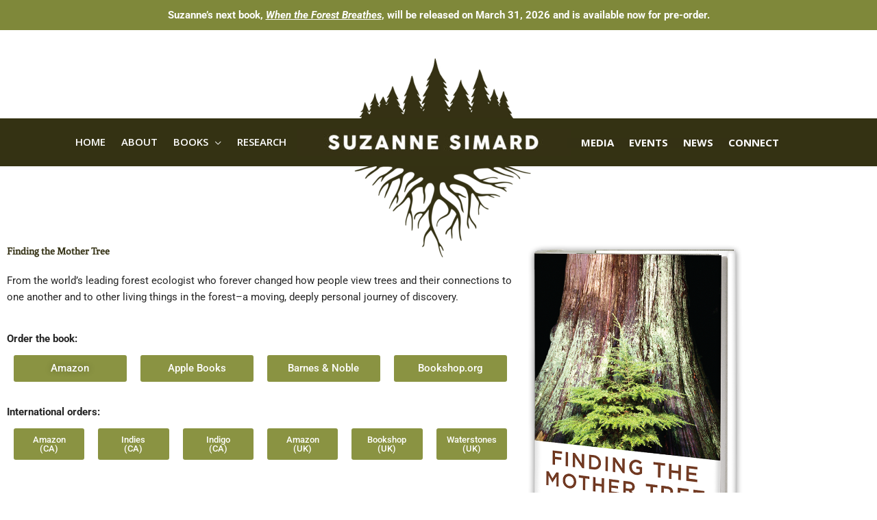

--- FILE ---
content_type: text/html; charset=utf-8
request_url: https://www.youtube-nocookie.com/embed/3PvbU6fV8pg?si=CXeI4tNMmFflMFSo
body_size: 50407
content:
<!DOCTYPE html><html lang="en" dir="ltr" data-cast-api-enabled="true"><head><meta name="viewport" content="width=device-width, initial-scale=1"><script nonce="DIvf-zYSt-gPc7eOmFy2NA">if ('undefined' == typeof Symbol || 'undefined' == typeof Symbol.iterator) {delete Array.prototype.entries;}</script><style name="www-roboto" nonce="eAHFtfd22WljUyt1CUgd4A">@font-face{font-family:'Roboto';font-style:normal;font-weight:400;font-stretch:100%;src:url(//fonts.gstatic.com/s/roboto/v48/KFO7CnqEu92Fr1ME7kSn66aGLdTylUAMa3GUBHMdazTgWw.woff2)format('woff2');unicode-range:U+0460-052F,U+1C80-1C8A,U+20B4,U+2DE0-2DFF,U+A640-A69F,U+FE2E-FE2F;}@font-face{font-family:'Roboto';font-style:normal;font-weight:400;font-stretch:100%;src:url(//fonts.gstatic.com/s/roboto/v48/KFO7CnqEu92Fr1ME7kSn66aGLdTylUAMa3iUBHMdazTgWw.woff2)format('woff2');unicode-range:U+0301,U+0400-045F,U+0490-0491,U+04B0-04B1,U+2116;}@font-face{font-family:'Roboto';font-style:normal;font-weight:400;font-stretch:100%;src:url(//fonts.gstatic.com/s/roboto/v48/KFO7CnqEu92Fr1ME7kSn66aGLdTylUAMa3CUBHMdazTgWw.woff2)format('woff2');unicode-range:U+1F00-1FFF;}@font-face{font-family:'Roboto';font-style:normal;font-weight:400;font-stretch:100%;src:url(//fonts.gstatic.com/s/roboto/v48/KFO7CnqEu92Fr1ME7kSn66aGLdTylUAMa3-UBHMdazTgWw.woff2)format('woff2');unicode-range:U+0370-0377,U+037A-037F,U+0384-038A,U+038C,U+038E-03A1,U+03A3-03FF;}@font-face{font-family:'Roboto';font-style:normal;font-weight:400;font-stretch:100%;src:url(//fonts.gstatic.com/s/roboto/v48/KFO7CnqEu92Fr1ME7kSn66aGLdTylUAMawCUBHMdazTgWw.woff2)format('woff2');unicode-range:U+0302-0303,U+0305,U+0307-0308,U+0310,U+0312,U+0315,U+031A,U+0326-0327,U+032C,U+032F-0330,U+0332-0333,U+0338,U+033A,U+0346,U+034D,U+0391-03A1,U+03A3-03A9,U+03B1-03C9,U+03D1,U+03D5-03D6,U+03F0-03F1,U+03F4-03F5,U+2016-2017,U+2034-2038,U+203C,U+2040,U+2043,U+2047,U+2050,U+2057,U+205F,U+2070-2071,U+2074-208E,U+2090-209C,U+20D0-20DC,U+20E1,U+20E5-20EF,U+2100-2112,U+2114-2115,U+2117-2121,U+2123-214F,U+2190,U+2192,U+2194-21AE,U+21B0-21E5,U+21F1-21F2,U+21F4-2211,U+2213-2214,U+2216-22FF,U+2308-230B,U+2310,U+2319,U+231C-2321,U+2336-237A,U+237C,U+2395,U+239B-23B7,U+23D0,U+23DC-23E1,U+2474-2475,U+25AF,U+25B3,U+25B7,U+25BD,U+25C1,U+25CA,U+25CC,U+25FB,U+266D-266F,U+27C0-27FF,U+2900-2AFF,U+2B0E-2B11,U+2B30-2B4C,U+2BFE,U+3030,U+FF5B,U+FF5D,U+1D400-1D7FF,U+1EE00-1EEFF;}@font-face{font-family:'Roboto';font-style:normal;font-weight:400;font-stretch:100%;src:url(//fonts.gstatic.com/s/roboto/v48/KFO7CnqEu92Fr1ME7kSn66aGLdTylUAMaxKUBHMdazTgWw.woff2)format('woff2');unicode-range:U+0001-000C,U+000E-001F,U+007F-009F,U+20DD-20E0,U+20E2-20E4,U+2150-218F,U+2190,U+2192,U+2194-2199,U+21AF,U+21E6-21F0,U+21F3,U+2218-2219,U+2299,U+22C4-22C6,U+2300-243F,U+2440-244A,U+2460-24FF,U+25A0-27BF,U+2800-28FF,U+2921-2922,U+2981,U+29BF,U+29EB,U+2B00-2BFF,U+4DC0-4DFF,U+FFF9-FFFB,U+10140-1018E,U+10190-1019C,U+101A0,U+101D0-101FD,U+102E0-102FB,U+10E60-10E7E,U+1D2C0-1D2D3,U+1D2E0-1D37F,U+1F000-1F0FF,U+1F100-1F1AD,U+1F1E6-1F1FF,U+1F30D-1F30F,U+1F315,U+1F31C,U+1F31E,U+1F320-1F32C,U+1F336,U+1F378,U+1F37D,U+1F382,U+1F393-1F39F,U+1F3A7-1F3A8,U+1F3AC-1F3AF,U+1F3C2,U+1F3C4-1F3C6,U+1F3CA-1F3CE,U+1F3D4-1F3E0,U+1F3ED,U+1F3F1-1F3F3,U+1F3F5-1F3F7,U+1F408,U+1F415,U+1F41F,U+1F426,U+1F43F,U+1F441-1F442,U+1F444,U+1F446-1F449,U+1F44C-1F44E,U+1F453,U+1F46A,U+1F47D,U+1F4A3,U+1F4B0,U+1F4B3,U+1F4B9,U+1F4BB,U+1F4BF,U+1F4C8-1F4CB,U+1F4D6,U+1F4DA,U+1F4DF,U+1F4E3-1F4E6,U+1F4EA-1F4ED,U+1F4F7,U+1F4F9-1F4FB,U+1F4FD-1F4FE,U+1F503,U+1F507-1F50B,U+1F50D,U+1F512-1F513,U+1F53E-1F54A,U+1F54F-1F5FA,U+1F610,U+1F650-1F67F,U+1F687,U+1F68D,U+1F691,U+1F694,U+1F698,U+1F6AD,U+1F6B2,U+1F6B9-1F6BA,U+1F6BC,U+1F6C6-1F6CF,U+1F6D3-1F6D7,U+1F6E0-1F6EA,U+1F6F0-1F6F3,U+1F6F7-1F6FC,U+1F700-1F7FF,U+1F800-1F80B,U+1F810-1F847,U+1F850-1F859,U+1F860-1F887,U+1F890-1F8AD,U+1F8B0-1F8BB,U+1F8C0-1F8C1,U+1F900-1F90B,U+1F93B,U+1F946,U+1F984,U+1F996,U+1F9E9,U+1FA00-1FA6F,U+1FA70-1FA7C,U+1FA80-1FA89,U+1FA8F-1FAC6,U+1FACE-1FADC,U+1FADF-1FAE9,U+1FAF0-1FAF8,U+1FB00-1FBFF;}@font-face{font-family:'Roboto';font-style:normal;font-weight:400;font-stretch:100%;src:url(//fonts.gstatic.com/s/roboto/v48/KFO7CnqEu92Fr1ME7kSn66aGLdTylUAMa3OUBHMdazTgWw.woff2)format('woff2');unicode-range:U+0102-0103,U+0110-0111,U+0128-0129,U+0168-0169,U+01A0-01A1,U+01AF-01B0,U+0300-0301,U+0303-0304,U+0308-0309,U+0323,U+0329,U+1EA0-1EF9,U+20AB;}@font-face{font-family:'Roboto';font-style:normal;font-weight:400;font-stretch:100%;src:url(//fonts.gstatic.com/s/roboto/v48/KFO7CnqEu92Fr1ME7kSn66aGLdTylUAMa3KUBHMdazTgWw.woff2)format('woff2');unicode-range:U+0100-02BA,U+02BD-02C5,U+02C7-02CC,U+02CE-02D7,U+02DD-02FF,U+0304,U+0308,U+0329,U+1D00-1DBF,U+1E00-1E9F,U+1EF2-1EFF,U+2020,U+20A0-20AB,U+20AD-20C0,U+2113,U+2C60-2C7F,U+A720-A7FF;}@font-face{font-family:'Roboto';font-style:normal;font-weight:400;font-stretch:100%;src:url(//fonts.gstatic.com/s/roboto/v48/KFO7CnqEu92Fr1ME7kSn66aGLdTylUAMa3yUBHMdazQ.woff2)format('woff2');unicode-range:U+0000-00FF,U+0131,U+0152-0153,U+02BB-02BC,U+02C6,U+02DA,U+02DC,U+0304,U+0308,U+0329,U+2000-206F,U+20AC,U+2122,U+2191,U+2193,U+2212,U+2215,U+FEFF,U+FFFD;}@font-face{font-family:'Roboto';font-style:normal;font-weight:500;font-stretch:100%;src:url(//fonts.gstatic.com/s/roboto/v48/KFO7CnqEu92Fr1ME7kSn66aGLdTylUAMa3GUBHMdazTgWw.woff2)format('woff2');unicode-range:U+0460-052F,U+1C80-1C8A,U+20B4,U+2DE0-2DFF,U+A640-A69F,U+FE2E-FE2F;}@font-face{font-family:'Roboto';font-style:normal;font-weight:500;font-stretch:100%;src:url(//fonts.gstatic.com/s/roboto/v48/KFO7CnqEu92Fr1ME7kSn66aGLdTylUAMa3iUBHMdazTgWw.woff2)format('woff2');unicode-range:U+0301,U+0400-045F,U+0490-0491,U+04B0-04B1,U+2116;}@font-face{font-family:'Roboto';font-style:normal;font-weight:500;font-stretch:100%;src:url(//fonts.gstatic.com/s/roboto/v48/KFO7CnqEu92Fr1ME7kSn66aGLdTylUAMa3CUBHMdazTgWw.woff2)format('woff2');unicode-range:U+1F00-1FFF;}@font-face{font-family:'Roboto';font-style:normal;font-weight:500;font-stretch:100%;src:url(//fonts.gstatic.com/s/roboto/v48/KFO7CnqEu92Fr1ME7kSn66aGLdTylUAMa3-UBHMdazTgWw.woff2)format('woff2');unicode-range:U+0370-0377,U+037A-037F,U+0384-038A,U+038C,U+038E-03A1,U+03A3-03FF;}@font-face{font-family:'Roboto';font-style:normal;font-weight:500;font-stretch:100%;src:url(//fonts.gstatic.com/s/roboto/v48/KFO7CnqEu92Fr1ME7kSn66aGLdTylUAMawCUBHMdazTgWw.woff2)format('woff2');unicode-range:U+0302-0303,U+0305,U+0307-0308,U+0310,U+0312,U+0315,U+031A,U+0326-0327,U+032C,U+032F-0330,U+0332-0333,U+0338,U+033A,U+0346,U+034D,U+0391-03A1,U+03A3-03A9,U+03B1-03C9,U+03D1,U+03D5-03D6,U+03F0-03F1,U+03F4-03F5,U+2016-2017,U+2034-2038,U+203C,U+2040,U+2043,U+2047,U+2050,U+2057,U+205F,U+2070-2071,U+2074-208E,U+2090-209C,U+20D0-20DC,U+20E1,U+20E5-20EF,U+2100-2112,U+2114-2115,U+2117-2121,U+2123-214F,U+2190,U+2192,U+2194-21AE,U+21B0-21E5,U+21F1-21F2,U+21F4-2211,U+2213-2214,U+2216-22FF,U+2308-230B,U+2310,U+2319,U+231C-2321,U+2336-237A,U+237C,U+2395,U+239B-23B7,U+23D0,U+23DC-23E1,U+2474-2475,U+25AF,U+25B3,U+25B7,U+25BD,U+25C1,U+25CA,U+25CC,U+25FB,U+266D-266F,U+27C0-27FF,U+2900-2AFF,U+2B0E-2B11,U+2B30-2B4C,U+2BFE,U+3030,U+FF5B,U+FF5D,U+1D400-1D7FF,U+1EE00-1EEFF;}@font-face{font-family:'Roboto';font-style:normal;font-weight:500;font-stretch:100%;src:url(//fonts.gstatic.com/s/roboto/v48/KFO7CnqEu92Fr1ME7kSn66aGLdTylUAMaxKUBHMdazTgWw.woff2)format('woff2');unicode-range:U+0001-000C,U+000E-001F,U+007F-009F,U+20DD-20E0,U+20E2-20E4,U+2150-218F,U+2190,U+2192,U+2194-2199,U+21AF,U+21E6-21F0,U+21F3,U+2218-2219,U+2299,U+22C4-22C6,U+2300-243F,U+2440-244A,U+2460-24FF,U+25A0-27BF,U+2800-28FF,U+2921-2922,U+2981,U+29BF,U+29EB,U+2B00-2BFF,U+4DC0-4DFF,U+FFF9-FFFB,U+10140-1018E,U+10190-1019C,U+101A0,U+101D0-101FD,U+102E0-102FB,U+10E60-10E7E,U+1D2C0-1D2D3,U+1D2E0-1D37F,U+1F000-1F0FF,U+1F100-1F1AD,U+1F1E6-1F1FF,U+1F30D-1F30F,U+1F315,U+1F31C,U+1F31E,U+1F320-1F32C,U+1F336,U+1F378,U+1F37D,U+1F382,U+1F393-1F39F,U+1F3A7-1F3A8,U+1F3AC-1F3AF,U+1F3C2,U+1F3C4-1F3C6,U+1F3CA-1F3CE,U+1F3D4-1F3E0,U+1F3ED,U+1F3F1-1F3F3,U+1F3F5-1F3F7,U+1F408,U+1F415,U+1F41F,U+1F426,U+1F43F,U+1F441-1F442,U+1F444,U+1F446-1F449,U+1F44C-1F44E,U+1F453,U+1F46A,U+1F47D,U+1F4A3,U+1F4B0,U+1F4B3,U+1F4B9,U+1F4BB,U+1F4BF,U+1F4C8-1F4CB,U+1F4D6,U+1F4DA,U+1F4DF,U+1F4E3-1F4E6,U+1F4EA-1F4ED,U+1F4F7,U+1F4F9-1F4FB,U+1F4FD-1F4FE,U+1F503,U+1F507-1F50B,U+1F50D,U+1F512-1F513,U+1F53E-1F54A,U+1F54F-1F5FA,U+1F610,U+1F650-1F67F,U+1F687,U+1F68D,U+1F691,U+1F694,U+1F698,U+1F6AD,U+1F6B2,U+1F6B9-1F6BA,U+1F6BC,U+1F6C6-1F6CF,U+1F6D3-1F6D7,U+1F6E0-1F6EA,U+1F6F0-1F6F3,U+1F6F7-1F6FC,U+1F700-1F7FF,U+1F800-1F80B,U+1F810-1F847,U+1F850-1F859,U+1F860-1F887,U+1F890-1F8AD,U+1F8B0-1F8BB,U+1F8C0-1F8C1,U+1F900-1F90B,U+1F93B,U+1F946,U+1F984,U+1F996,U+1F9E9,U+1FA00-1FA6F,U+1FA70-1FA7C,U+1FA80-1FA89,U+1FA8F-1FAC6,U+1FACE-1FADC,U+1FADF-1FAE9,U+1FAF0-1FAF8,U+1FB00-1FBFF;}@font-face{font-family:'Roboto';font-style:normal;font-weight:500;font-stretch:100%;src:url(//fonts.gstatic.com/s/roboto/v48/KFO7CnqEu92Fr1ME7kSn66aGLdTylUAMa3OUBHMdazTgWw.woff2)format('woff2');unicode-range:U+0102-0103,U+0110-0111,U+0128-0129,U+0168-0169,U+01A0-01A1,U+01AF-01B0,U+0300-0301,U+0303-0304,U+0308-0309,U+0323,U+0329,U+1EA0-1EF9,U+20AB;}@font-face{font-family:'Roboto';font-style:normal;font-weight:500;font-stretch:100%;src:url(//fonts.gstatic.com/s/roboto/v48/KFO7CnqEu92Fr1ME7kSn66aGLdTylUAMa3KUBHMdazTgWw.woff2)format('woff2');unicode-range:U+0100-02BA,U+02BD-02C5,U+02C7-02CC,U+02CE-02D7,U+02DD-02FF,U+0304,U+0308,U+0329,U+1D00-1DBF,U+1E00-1E9F,U+1EF2-1EFF,U+2020,U+20A0-20AB,U+20AD-20C0,U+2113,U+2C60-2C7F,U+A720-A7FF;}@font-face{font-family:'Roboto';font-style:normal;font-weight:500;font-stretch:100%;src:url(//fonts.gstatic.com/s/roboto/v48/KFO7CnqEu92Fr1ME7kSn66aGLdTylUAMa3yUBHMdazQ.woff2)format('woff2');unicode-range:U+0000-00FF,U+0131,U+0152-0153,U+02BB-02BC,U+02C6,U+02DA,U+02DC,U+0304,U+0308,U+0329,U+2000-206F,U+20AC,U+2122,U+2191,U+2193,U+2212,U+2215,U+FEFF,U+FFFD;}</style><script name="www-roboto" nonce="DIvf-zYSt-gPc7eOmFy2NA">if (document.fonts && document.fonts.load) {document.fonts.load("400 10pt Roboto", "E"); document.fonts.load("500 10pt Roboto", "E");}</script><link rel="stylesheet" href="/s/player/afc53320/www-player.css" name="www-player" nonce="eAHFtfd22WljUyt1CUgd4A"><link rel="stylesheet" href="/s/embeds/64f06638/embed_ui_css.css" name="embed-ui" nonce="eAHFtfd22WljUyt1CUgd4A"><style nonce="eAHFtfd22WljUyt1CUgd4A">html {overflow: hidden;}body {font: 12px Roboto, Arial, sans-serif; background-color: #000; color: #fff; height: 100%; width: 100%; overflow: hidden; position: absolute; margin: 0; padding: 0;}#player {width: 100%; height: 100%;}h1 {text-align: center; color: #fff;}h3 {margin-top: 6px; margin-bottom: 3px;}.player-unavailable {position: absolute; top: 0; left: 0; right: 0; bottom: 0; padding: 25px; font-size: 13px; background: url(/img/meh7.png) 50% 65% no-repeat;}.player-unavailable .message {text-align: left; margin: 0 -5px 15px; padding: 0 5px 14px; border-bottom: 1px solid #888; font-size: 19px; font-weight: normal;}.player-unavailable a {color: #167ac6; text-decoration: none;}</style><script nonce="DIvf-zYSt-gPc7eOmFy2NA">var ytcsi={gt:function(n){n=(n||"")+"data_";return ytcsi[n]||(ytcsi[n]={tick:{},info:{},gel:{preLoggedGelInfos:[]}})},now:window.performance&&window.performance.timing&&window.performance.now&&window.performance.timing.navigationStart?function(){return window.performance.timing.navigationStart+window.performance.now()}:function(){return(new Date).getTime()},tick:function(l,t,n){var ticks=ytcsi.gt(n).tick;var v=t||ytcsi.now();if(ticks[l]){ticks["_"+l]=ticks["_"+l]||[ticks[l]];ticks["_"+l].push(v)}ticks[l]=
v},info:function(k,v,n){ytcsi.gt(n).info[k]=v},infoGel:function(p,n){ytcsi.gt(n).gel.preLoggedGelInfos.push(p)},setStart:function(t,n){ytcsi.tick("_start",t,n)}};
(function(w,d){function isGecko(){if(!w.navigator)return false;try{if(w.navigator.userAgentData&&w.navigator.userAgentData.brands&&w.navigator.userAgentData.brands.length){var brands=w.navigator.userAgentData.brands;var i=0;for(;i<brands.length;i++)if(brands[i]&&brands[i].brand==="Firefox")return true;return false}}catch(e){setTimeout(function(){throw e;})}if(!w.navigator.userAgent)return false;var ua=w.navigator.userAgent;return ua.indexOf("Gecko")>0&&ua.toLowerCase().indexOf("webkit")<0&&ua.indexOf("Edge")<
0&&ua.indexOf("Trident")<0&&ua.indexOf("MSIE")<0}ytcsi.setStart(w.performance?w.performance.timing.responseStart:null);var isPrerender=(d.visibilityState||d.webkitVisibilityState)=="prerender";var vName=!d.visibilityState&&d.webkitVisibilityState?"webkitvisibilitychange":"visibilitychange";if(isPrerender){var startTick=function(){ytcsi.setStart();d.removeEventListener(vName,startTick)};d.addEventListener(vName,startTick,false)}if(d.addEventListener)d.addEventListener(vName,function(){ytcsi.tick("vc")},
false);if(isGecko()){var isHidden=(d.visibilityState||d.webkitVisibilityState)=="hidden";if(isHidden)ytcsi.tick("vc")}var slt=function(el,t){setTimeout(function(){var n=ytcsi.now();el.loadTime=n;if(el.slt)el.slt()},t)};w.__ytRIL=function(el){if(!el.getAttribute("data-thumb"))if(w.requestAnimationFrame)w.requestAnimationFrame(function(){slt(el,0)});else slt(el,16)}})(window,document);
</script><script nonce="DIvf-zYSt-gPc7eOmFy2NA">var ytcfg={d:function(){return window.yt&&yt.config_||ytcfg.data_||(ytcfg.data_={})},get:function(k,o){return k in ytcfg.d()?ytcfg.d()[k]:o},set:function(){var a=arguments;if(a.length>1)ytcfg.d()[a[0]]=a[1];else{var k;for(k in a[0])ytcfg.d()[k]=a[0][k]}}};
ytcfg.set({"CLIENT_CANARY_STATE":"none","DEVICE":"cbr\u003dChrome\u0026cbrand\u003dapple\u0026cbrver\u003d131.0.0.0\u0026ceng\u003dWebKit\u0026cengver\u003d537.36\u0026cos\u003dMacintosh\u0026cosver\u003d10_15_7\u0026cplatform\u003dDESKTOP","EVENT_ID":"eeF4aeT5B4vCvPEPrPmD0Ak","EXPERIMENT_FLAGS":{"ab_det_apm":true,"ab_det_el_h":true,"ab_det_em_inj":true,"ab_fk_sk_cl":true,"ab_l_sig_st":true,"ab_l_sig_st_e":true,"action_companion_center_align_description":true,"allow_skip_networkless":true,"always_send_and_write":true,"att_web_record_metrics":true,"attmusi":true,"c3_enable_button_impression_logging":true,"c3_watch_page_component":true,"cancel_pending_navs":true,"clean_up_manual_attribution_header":true,"config_age_report_killswitch":true,"cow_optimize_idom_compat":true,"csi_on_gel":true,"delhi_mweb_colorful_sd":true,"delhi_mweb_colorful_sd_v2":true,"deprecate_pair_servlet_enabled":true,"desktop_sparkles_light_cta_button":true,"disable_cached_masthead_data":true,"disable_child_node_auto_formatted_strings":true,"disable_log_to_visitor_layer":true,"disable_pacf_logging_for_memory_limited_tv":true,"embeds_desktoff_nonmobile_eligible":true,"embeds_desktoff_nonmobile_enabled":true,"embeds_desktop_enable_volume_slider":true,"embeds_enable_eid_enforcement_for_youtube":true,"embeds_enable_info_panel_dismissal":true,"embeds_enable_pfp_always_unbranded":true,"embeds_muted_autoplay_sound_fix":true,"embeds_serve_es6_client":true,"embeds_web_nwl_disable_nocookie":true,"embeds_web_updated_shorts_definition_fix":true,"enable_active_view_display_ad_renderer_web_home":true,"enable_ad_disclosure_banner_a11y_fix":true,"enable_android_web_view_top_insets_bugfix":true,"enable_client_sli_logging":true,"enable_client_streamz_web":true,"enable_client_ve_spec":true,"enable_cloud_save_error_popup_after_retry":true,"enable_dai_sdf_h5_preroll":true,"enable_datasync_id_header_in_web_vss_pings":true,"enable_default_mono_cta_migration_web_client":true,"enable_docked_chat_messages":true,"enable_drop_shadow_experiment":true,"enable_entity_store_from_dependency_injection":true,"enable_inline_muted_playback_on_web_search":true,"enable_inline_muted_playback_on_web_search_for_vdc":true,"enable_inline_muted_playback_on_web_search_for_vdcb":true,"enable_is_extended_monitoring":true,"enable_is_mini_app_page_active_bugfix":true,"enable_logging_first_user_action_after_game_ready":true,"enable_ltc_param_fetch_from_innertube":true,"enable_masthead_mweb_padding_fix":true,"enable_menu_renderer_button_in_mweb_hclr":true,"enable_mini_app_command_handler_mweb_fix":true,"enable_mini_guide_downloads_item":true,"enable_mixed_direction_formatted_strings":true,"enable_mweb_keyboard_shortcuts":true,"enable_mweb_new_caption_language_picker":true,"enable_names_handles_account_switcher":true,"enable_network_request_logging_on_game_events":true,"enable_new_paid_product_placement":true,"enable_open_in_new_tab_icon_for_short_dr_for_desktop_search":true,"enable_open_yt_content":true,"enable_origin_query_parameter_bugfix":true,"enable_pause_ads_on_ytv_html5":true,"enable_payments_purchase_manager":true,"enable_pdp_icon_prefetch":true,"enable_pl_r_si_fa":true,"enable_place_pivot_url":true,"enable_pv_screen_modern_text":true,"enable_removing_navbar_title_on_hashtag_page_mweb":true,"enable_rta_manager":true,"enable_sdf_companion_h5":true,"enable_sdf_dai_h5_midroll":true,"enable_sdf_h5_endemic_mid_post_roll":true,"enable_sdf_on_h5_unplugged_vod_midroll":true,"enable_sdf_shorts_player_bytes_h5":true,"enable_sending_unwrapped_game_audio_as_serialized_metadata":true,"enable_sfv_effect_pivot_url":true,"enable_shorts_new_carousel":true,"enable_skip_ad_guidance_prompt":true,"enable_skippable_ads_for_unplugged_ad_pod":true,"enable_smearing_expansion_dai":true,"enable_time_out_messages":true,"enable_timeline_view_modern_transcript_fe":true,"enable_video_display_compact_button_group_for_desktop_search":true,"enable_web_delhi_icons":true,"enable_web_home_top_landscape_image_layout_level_click":true,"enable_web_tiered_gel":true,"enable_window_constrained_buy_flow_dialog":true,"enable_wiz_queue_effect_and_on_init_initial_runs":true,"enable_ypc_spinners":true,"enable_yt_ata_iframe_authuser":true,"export_networkless_options":true,"export_player_version_to_ytconfig":true,"fill_single_video_with_notify_to_lasr":true,"fix_ad_miniplayer_controls_rendering":true,"fix_ads_tracking_for_swf_config_deprecation_mweb":true,"h5_companion_enable_adcpn_macro_substitution_for_click_pings":true,"h5_inplayer_enable_adcpn_macro_substitution_for_click_pings":true,"h5_reset_cache_and_filter_before_update_masthead":true,"hide_channel_creation_title_for_mweb":true,"high_ccv_client_side_caching_h5":true,"html5_log_trigger_events_with_debug_data":true,"html5_ssdai_enable_media_end_cue_range":true,"idb_immediate_commit":true,"il_attach_cache_limit":true,"il_use_view_model_logging_context":true,"is_browser_support_for_webcam_streaming":true,"json_condensed_response":true,"kev_adb_pg":true,"kevlar_gel_error_routing":true,"kevlar_watch_cinematics":true,"live_chat_enable_controller_extraction":true,"live_chat_enable_rta_manager":true,"log_click_with_layer_from_element_in_command_handler":true,"mdx_enable_privacy_disclosure_ui":true,"mdx_load_cast_api_bootstrap_script":true,"medium_progress_bar_modification":true,"migrate_remaining_web_ad_badges_to_innertube":true,"mobile_account_menu_refresh":true,"mweb_account_linking_noapp":true,"mweb_after_render_to_scheduler":true,"mweb_allow_modern_search_suggest_behavior":true,"mweb_animated_actions":true,"mweb_app_upsell_button_direct_to_app":true,"mweb_c3_enable_adaptive_signals":true,"mweb_c3_library_page_enable_recent_shelf":true,"mweb_c3_remove_web_navigation_endpoint_data":true,"mweb_c3_use_canonical_from_player_response":true,"mweb_cinematic_watch":true,"mweb_command_handler":true,"mweb_delay_watch_initial_data":true,"mweb_disable_searchbar_scroll":true,"mweb_enable_browse_chunks":true,"mweb_enable_click_to_play_pause":true,"mweb_enable_fine_scrubbing_for_recs":true,"mweb_enable_imp_portal":true,"mweb_enable_keto_batch_player_fullscreen":true,"mweb_enable_keto_batch_player_progress_bar":true,"mweb_enable_keto_batch_player_tooltips":true,"mweb_enable_lockup_view_model_for_ucp":true,"mweb_enable_mix_panel_title_metadata":true,"mweb_enable_more_drawer":true,"mweb_enable_optional_fullscreen_landscape_locking":true,"mweb_enable_overlay_touch_manager":true,"mweb_enable_premium_carve_out_fix":true,"mweb_enable_refresh_detection":true,"mweb_enable_search_imp":true,"mweb_enable_shorts_pivot_button":true,"mweb_enable_shorts_video_preload":true,"mweb_enable_skippables_on_jio_phone":true,"mweb_enable_two_line_title_on_shorts":true,"mweb_enable_varispeed_controller":true,"mweb_enable_watch_feed_infinite_scroll":true,"mweb_enable_wrapped_unplugged_pause_membership_dialog_renderer":true,"mweb_fix_monitor_visibility_after_render":true,"mweb_force_ios_fallback_to_native_control":true,"mweb_fp_auto_fullscreen":true,"mweb_fullscreen_controls":true,"mweb_fullscreen_controls_action_buttons":true,"mweb_fullscreen_watch_system":true,"mweb_home_reactive_shorts":true,"mweb_innertube_search_command":true,"mweb_kaios_enable_autoplay_switch_view_model":true,"mweb_lang_in_html":true,"mweb_like_button_synced_with_entities":true,"mweb_logo_use_home_page_ve":true,"mweb_native_control_in_faux_fullscreen_shared":true,"mweb_player_control_on_hover":true,"mweb_player_delhi_dtts":true,"mweb_player_settings_use_bottom_sheet":true,"mweb_player_show_previous_next_buttons_in_playlist":true,"mweb_player_skip_no_op_state_changes":true,"mweb_player_user_select_none":true,"mweb_playlist_engagement_panel":true,"mweb_progress_bar_seek_on_mouse_click":true,"mweb_pull_2_full":true,"mweb_pull_2_full_enable_touch_handlers":true,"mweb_schedule_warm_watch_response":true,"mweb_searchbox_legacy_navigation":true,"mweb_see_fewer_shorts":true,"mweb_shorts_comments_panel_id_change":true,"mweb_shorts_early_continuation":true,"mweb_show_ios_smart_banner":true,"mweb_show_sign_in_button_from_header":true,"mweb_use_server_url_on_startup":true,"mweb_watch_captions_enable_auto_translate":true,"mweb_watch_captions_set_default_size":true,"mweb_watch_stop_scheduler_on_player_response":true,"mweb_watchfeed_big_thumbnails":true,"mweb_yt_searchbox":true,"networkless_logging":true,"no_client_ve_attach_unless_shown":true,"pageid_as_header_web":true,"playback_settings_use_switch_menu":true,"player_controls_autonav_fix":true,"player_controls_skip_double_signal_update":true,"player_controls_volume_controls_use_player_api_context":true,"player_controls_volume_controls_use_player_props":true,"polymer_bad_build_labels":true,"polymer_verifiy_app_state":true,"qoe_send_and_write":true,"remove_chevron_from_ad_disclosure_banner_h5":true,"remove_masthead_channel_banner_on_refresh":true,"remove_slot_id_exited_trigger_for_dai_in_player_slot_expire":true,"replace_client_url_parsing_with_server_signal":true,"service_worker_enabled":true,"service_worker_push_enabled":true,"service_worker_push_home_page_prompt":true,"service_worker_push_watch_page_prompt":true,"shell_load_gcf":true,"shorten_initial_gel_batch_timeout":true,"should_use_yt_voice_endpoint_in_kaios":true,"smarter_ve_dedupping":true,"speedmaster_no_seek":true,"stop_handling_click_for_non_rendering_overlay_layout":true,"suppress_error_204_logging":true,"synced_panel_scrolling_controller":true,"use_event_time_ms_header":true,"use_fifo_for_networkless":true,"use_request_time_ms_header":true,"use_session_based_sampling":true,"use_thumbnail_overlay_time_status_renderer_for_live_badge":true,"vss_final_ping_send_and_write":true,"vss_playback_use_send_and_write":true,"web_adaptive_repeat_ase":true,"web_always_load_chat_support":true,"web_animated_like":true,"web_api_url":true,"web_attributed_string_deep_equal_bugfix":true,"web_autonav_allow_off_by_default":true,"web_button_vm_refactor_disabled":true,"web_c3_log_app_init_finish":true,"web_csi_action_sampling_enabled":true,"web_dedupe_ve_grafting":true,"web_disable_backdrop_filter":true,"web_enable_ab_rsp_cl":true,"web_enable_course_icon_update":true,"web_enable_error_204":true,"web_fix_segmented_like_dislike_undefined":true,"web_gcf_hashes_innertube":true,"web_gel_timeout_cap":true,"web_metadata_carousel_elref_bugfix":true,"web_parent_target_for_sheets":true,"web_persist_server_autonav_state_on_client":true,"web_playback_associated_log_ctt":true,"web_playback_associated_ve":true,"web_prefetch_preload_video":true,"web_progress_bar_draggable":true,"web_resizable_advertiser_banner_on_masthead_safari_fix":true,"web_shorts_just_watched_on_channel_and_pivot_study":true,"web_shorts_just_watched_overlay":true,"web_update_panel_visibility_logging_fix":true,"web_video_attribute_view_model_a11y_fix":true,"web_watch_controls_state_signals":true,"web_wiz_attributed_string":true,"webfe_mweb_watch_microdata":true,"webfe_watch_shorts_canonical_url_fix":true,"webpo_exit_on_net_err":true,"wiz_diff_overwritable":true,"wiz_stamper_new_context_api":true,"woffle_used_state_report":true,"wpo_gel_strz":true,"H5_async_logging_delay_ms":30000.0,"attention_logging_scroll_throttle":500.0,"autoplay_pause_by_lact_sampling_fraction":0.0,"cinematic_watch_effect_opacity":0.4,"log_window_onerror_fraction":0.1,"speedmaster_playback_rate":2.0,"tv_pacf_logging_sample_rate":0.01,"web_attention_logging_scroll_throttle":500.0,"web_load_prediction_threshold":0.1,"web_navigation_prediction_threshold":0.1,"web_pbj_log_warning_rate":0.0,"web_system_health_fraction":0.01,"ytidb_transaction_ended_event_rate_limit":0.02,"active_time_update_interval_ms":10000,"att_init_delay":500,"autoplay_pause_by_lact_sec":0,"botguard_async_snapshot_timeout_ms":3000,"check_navigator_accuracy_timeout_ms":0,"cinematic_watch_css_filter_blur_strength":40,"cinematic_watch_fade_out_duration":500,"close_webview_delay_ms":100,"cloud_save_game_data_rate_limit_ms":3000,"compression_disable_point":10,"custom_active_view_tos_timeout_ms":3600000,"embeds_widget_poll_interval_ms":0,"gel_min_batch_size":3,"gel_queue_timeout_max_ms":60000,"get_async_timeout_ms":60000,"hide_cta_for_home_web_video_ads_animate_in_time":2,"html5_byterate_soft_cap":0,"initial_gel_batch_timeout":2000,"max_body_size_to_compress":500000,"max_prefetch_window_sec_for_livestream_optimization":10,"min_prefetch_offset_sec_for_livestream_optimization":20,"mini_app_container_iframe_src_update_delay_ms":0,"multiple_preview_news_duration_time":11000,"mweb_c3_toast_duration_ms":5000,"mweb_deep_link_fallback_timeout_ms":10000,"mweb_delay_response_received_actions":100,"mweb_fp_dpad_rate_limit_ms":0,"mweb_fp_dpad_watch_title_clamp_lines":0,"mweb_history_manager_cache_size":100,"mweb_ios_fullscreen_playback_transition_delay_ms":500,"mweb_ios_fullscreen_system_pause_epilson_ms":0,"mweb_override_response_store_expiration_ms":0,"mweb_shorts_early_continuation_trigger_threshold":4,"mweb_w2w_max_age_seconds":0,"mweb_watch_captions_default_size":2,"neon_dark_launch_gradient_count":0,"network_polling_interval":30000,"play_click_interval_ms":30000,"play_ping_interval_ms":10000,"prefetch_comments_ms_after_video":0,"send_config_hash_timer":0,"service_worker_push_logged_out_prompt_watches":-1,"service_worker_push_prompt_cap":-1,"service_worker_push_prompt_delay_microseconds":3888000000000,"slow_compressions_before_abandon_count":4,"speedmaster_cancellation_movement_dp":10,"speedmaster_touch_activation_ms":500,"web_attention_logging_throttle":500,"web_foreground_heartbeat_interval_ms":28000,"web_gel_debounce_ms":10000,"web_logging_max_batch":100,"web_max_tracing_events":50,"web_tracing_session_replay":0,"wil_icon_max_concurrent_fetches":9999,"ytidb_remake_db_retries":3,"ytidb_reopen_db_retries":3,"WebClientReleaseProcessCritical__youtube_embeds_client_version_override":"","WebClientReleaseProcessCritical__youtube_embeds_web_client_version_override":"","WebClientReleaseProcessCritical__youtube_mweb_client_version_override":"","debug_forced_internalcountrycode":"","embeds_web_synth_ch_headers_banned_urls_regex":"","enable_web_media_service":"DISABLED","il_payload_scraping":"","live_chat_unicode_emoji_json_url":"https://www.gstatic.com/youtube/img/emojis/emojis-svg-9.json","mweb_deep_link_feature_tag_suffix":"11268432","mweb_enable_shorts_innertube_player_prefetch_trigger":"NONE","mweb_fp_dpad":"home,search,browse,channel,create_channel,experiments,settings,trending,oops,404,paid_memberships,sponsorship,premium,shorts","mweb_fp_dpad_linear_navigation":"","mweb_fp_dpad_linear_navigation_visitor":"","mweb_fp_dpad_visitor":"","mweb_preload_video_by_player_vars":"","place_pivot_triggering_container_alternate":"","place_pivot_triggering_counterfactual_container_alternate":"","service_worker_push_force_notification_prompt_tag":"1","service_worker_scope":"/","suggest_exp_str":"","web_client_version_override":"","kevlar_command_handler_command_banlist":[],"mini_app_ids_without_game_ready":["UgkxHHtsak1SC8mRGHMZewc4HzeAY3yhPPmJ","Ugkx7OgzFqE6z_5Mtf4YsotGfQNII1DF_RBm"],"web_op_signal_type_banlist":[],"web_tracing_enabled_spans":["event","command"]},"GAPI_HINT_PARAMS":"m;/_/scs/abc-static/_/js/k\u003dgapi.gapi.en.FZb77tO2YW4.O/d\u003d1/rs\u003dAHpOoo8lqavmo6ayfVxZovyDiP6g3TOVSQ/m\u003d__features__","GAPI_HOST":"https://apis.google.com","GAPI_LOCALE":"en_US","GL":"US","HL":"en","HTML_DIR":"ltr","HTML_LANG":"en","INNERTUBE_API_KEY":"AIzaSyAO_FJ2SlqU8Q4STEHLGCilw_Y9_11qcW8","INNERTUBE_API_VERSION":"v1","INNERTUBE_CLIENT_NAME":"WEB_EMBEDDED_PLAYER","INNERTUBE_CLIENT_VERSION":"2.20260126.01.00","INNERTUBE_CONTEXT":{"client":{"hl":"en","gl":"US","remoteHost":"18.222.70.196","deviceMake":"Apple","deviceModel":"","visitorData":"[base64]%3D%3D","userAgent":"Mozilla/5.0 (Macintosh; Intel Mac OS X 10_15_7) AppleWebKit/537.36 (KHTML, like Gecko) Chrome/131.0.0.0 Safari/537.36; ClaudeBot/1.0; +claudebot@anthropic.com),gzip(gfe)","clientName":"WEB_EMBEDDED_PLAYER","clientVersion":"2.20260126.01.00","osName":"Macintosh","osVersion":"10_15_7","originalUrl":"https://www.youtube-nocookie.com/embed/3PvbU6fV8pg?si\u003dCXeI4tNMmFflMFSo","platform":"DESKTOP","clientFormFactor":"UNKNOWN_FORM_FACTOR","configInfo":{"appInstallData":"[base64]%3D"},"browserName":"Chrome","browserVersion":"131.0.0.0","acceptHeader":"text/html,application/xhtml+xml,application/xml;q\u003d0.9,image/webp,image/apng,*/*;q\u003d0.8,application/signed-exchange;v\u003db3;q\u003d0.9","deviceExperimentId":"ChxOell3TURBM01qSTRNakV3TVRVek9EZ3dNdz09EPnC48sGGPnC48sG","rolloutToken":"CKCA3IvV46iHNBCGq8rzi6ySAxiGq8rzi6ySAw%3D%3D"},"user":{"lockedSafetyMode":false},"request":{"useSsl":true},"clickTracking":{"clickTrackingParams":"IhMIpJrK84uskgMVCyEvCB2s/ACa"},"thirdParty":{"embeddedPlayerContext":{"embeddedPlayerEncryptedContext":"AD5ZzFTfOjJCH27pbv9Tpzjd1UgFdDL8iV6h6nXqECfEq1h2218wWETIpsFTosmz4nW3N30bdnpPUTpnpqdp9nFYHOUJGYa7JFwGNYnERhTAXD2Crh3XoD6MobAP6FRvb0S0SA","ancestorOriginsSupported":false}}},"INNERTUBE_CONTEXT_CLIENT_NAME":56,"INNERTUBE_CONTEXT_CLIENT_VERSION":"2.20260126.01.00","INNERTUBE_CONTEXT_GL":"US","INNERTUBE_CONTEXT_HL":"en","LATEST_ECATCHER_SERVICE_TRACKING_PARAMS":{"client.name":"WEB_EMBEDDED_PLAYER","client.jsfeat":"2021"},"LOGGED_IN":false,"PAGE_BUILD_LABEL":"youtube.embeds.web_20260126_01_RC00","PAGE_CL":861068128,"SERVER_NAME":"WebFE","VISITOR_DATA":"[base64]%3D%3D","WEB_PLAYER_CONTEXT_CONFIGS":{"WEB_PLAYER_CONTEXT_CONFIG_ID_EMBEDDED_PLAYER":{"rootElementId":"movie_player","jsUrl":"/s/player/afc53320/player_embed.vflset/en_US/base.js","cssUrl":"/s/player/afc53320/www-player.css","contextId":"WEB_PLAYER_CONTEXT_CONFIG_ID_EMBEDDED_PLAYER","eventLabel":"embedded","contentRegion":"US","hl":"en_US","hostLanguage":"en","innertubeApiKey":"AIzaSyAO_FJ2SlqU8Q4STEHLGCilw_Y9_11qcW8","innertubeApiVersion":"v1","innertubeContextClientVersion":"2.20260126.01.00","device":{"brand":"apple","model":"","browser":"Chrome","browserVersion":"131.0.0.0","os":"Macintosh","osVersion":"10_15_7","platform":"DESKTOP","interfaceName":"WEB_EMBEDDED_PLAYER","interfaceVersion":"2.20260126.01.00"},"serializedExperimentIds":"24004644,24499534,51010235,51063643,51098299,51204329,51222973,51340662,51349914,51353393,51366423,51389629,51404808,51404810,51425032,51458176,51490331,51500051,51505436,51530495,51534669,51560386,51565116,51566373,51566864,51578633,51583565,51583821,51585555,51586115,51605258,51605395,51609829,51611457,51615067,51620867,51621065,51622845,51631301,51632249,51637029,51638932,51648336,51656217,51672162,51678771,51681662,51683502,51684301,51684307,51691590,51693511,51693995,51696107,51696619,51697032,51700777,51705183,51713237,51714463,51717189,51717746,51719411,51719587,51719628,51720574,51729217,51732102,51735452,51737134,51740811,51742829,51742876,51744563,51747794,51749572,51751855","serializedExperimentFlags":"H5_async_logging_delay_ms\u003d30000.0\u0026PlayerWeb__h5_enable_advisory_rating_restrictions\u003dtrue\u0026a11y_h5_associate_survey_question\u003dtrue\u0026ab_det_apm\u003dtrue\u0026ab_det_el_h\u003dtrue\u0026ab_det_em_inj\u003dtrue\u0026ab_fk_sk_cl\u003dtrue\u0026ab_l_sig_st\u003dtrue\u0026ab_l_sig_st_e\u003dtrue\u0026action_companion_center_align_description\u003dtrue\u0026ad_pod_disable_companion_persist_ads_quality\u003dtrue\u0026add_stmp_logs_for_voice_boost\u003dtrue\u0026allow_autohide_on_paused_videos\u003dtrue\u0026allow_drm_override\u003dtrue\u0026allow_live_autoplay\u003dtrue\u0026allow_poltergust_autoplay\u003dtrue\u0026allow_skip_networkless\u003dtrue\u0026allow_vp9_1080p_mq_enc\u003dtrue\u0026always_cache_redirect_endpoint\u003dtrue\u0026always_send_and_write\u003dtrue\u0026annotation_module_vast_cards_load_logging_fraction\u003d0.0\u0026assign_drm_family_by_format\u003dtrue\u0026att_web_record_metrics\u003dtrue\u0026attention_logging_scroll_throttle\u003d500.0\u0026attmusi\u003dtrue\u0026autoplay_time\u003d10000\u0026autoplay_time_for_fullscreen\u003d-1\u0026autoplay_time_for_music_content\u003d-1\u0026bg_vm_reinit_threshold\u003d7200000\u0026blocked_packages_for_sps\u003d[]\u0026botguard_async_snapshot_timeout_ms\u003d3000\u0026captions_url_add_ei\u003dtrue\u0026check_navigator_accuracy_timeout_ms\u003d0\u0026clean_up_manual_attribution_header\u003dtrue\u0026compression_disable_point\u003d10\u0026cow_optimize_idom_compat\u003dtrue\u0026csi_on_gel\u003dtrue\u0026custom_active_view_tos_timeout_ms\u003d3600000\u0026dash_manifest_version\u003d5\u0026debug_bandaid_hostname\u003d\u0026debug_bandaid_port\u003d0\u0026debug_sherlog_username\u003d\u0026delhi_fast_follow_autonav_toggle\u003dtrue\u0026delhi_modern_player_default_thumbnail_percentage\u003d0.0\u0026delhi_modern_player_faster_autohide_delay_ms\u003d2000\u0026delhi_modern_player_pause_thumbnail_percentage\u003d0.6\u0026delhi_modern_web_player_blending_mode\u003d\u0026delhi_modern_web_player_disable_frosted_glass\u003dtrue\u0026delhi_modern_web_player_horizontal_volume_controls\u003dtrue\u0026delhi_modern_web_player_lhs_volume_controls\u003dtrue\u0026delhi_modern_web_player_responsive_compact_controls_threshold\u003d0\u0026deprecate_22\u003dtrue\u0026deprecate_delay_ping\u003dtrue\u0026deprecate_pair_servlet_enabled\u003dtrue\u0026desktop_sparkles_light_cta_button\u003dtrue\u0026disable_av1_setting\u003dtrue\u0026disable_branding_context\u003dtrue\u0026disable_cached_masthead_data\u003dtrue\u0026disable_channel_id_check_for_suspended_channels\u003dtrue\u0026disable_child_node_auto_formatted_strings\u003dtrue\u0026disable_lifa_for_supex_users\u003dtrue\u0026disable_log_to_visitor_layer\u003dtrue\u0026disable_mdx_connection_in_mdx_module_for_music_web\u003dtrue\u0026disable_pacf_logging_for_memory_limited_tv\u003dtrue\u0026disable_reduced_fullscreen_autoplay_countdown_for_minors\u003dtrue\u0026disable_reel_item_watch_format_filtering\u003dtrue\u0026disable_threegpp_progressive_formats\u003dtrue\u0026disable_touch_events_on_skip_button\u003dtrue\u0026edge_encryption_fill_primary_key_version\u003dtrue\u0026embeds_desktop_enable_volume_slider\u003dtrue\u0026embeds_enable_info_panel_dismissal\u003dtrue\u0026embeds_enable_move_set_center_crop_to_public\u003dtrue\u0026embeds_enable_per_video_embed_config\u003dtrue\u0026embeds_enable_pfp_always_unbranded\u003dtrue\u0026embeds_web_lite_mode\u003d1\u0026embeds_web_nwl_disable_nocookie\u003dtrue\u0026embeds_web_synth_ch_headers_banned_urls_regex\u003d\u0026enable_active_view_display_ad_renderer_web_home\u003dtrue\u0026enable_active_view_lr_shorts_video\u003dtrue\u0026enable_active_view_web_shorts_video\u003dtrue\u0026enable_ad_cpn_macro_substitution_for_click_pings\u003dtrue\u0026enable_ad_disclosure_banner_a11y_fix\u003dtrue\u0026enable_antiscraping_web_player_expired\u003dtrue\u0026enable_app_promo_endcap_eml_on_tablet\u003dtrue\u0026enable_batched_cross_device_pings_in_gel_fanout\u003dtrue\u0026enable_cast_for_web_unplugged\u003dtrue\u0026enable_cast_on_music_web\u003dtrue\u0026enable_cipher_for_manifest_urls\u003dtrue\u0026enable_cleanup_masthead_autoplay_hack_fix\u003dtrue\u0026enable_client_page_id_header_for_first_party_pings\u003dtrue\u0026enable_client_sli_logging\u003dtrue\u0026enable_client_ve_spec\u003dtrue\u0026enable_cta_banner_on_unplugged_lr\u003dtrue\u0026enable_custom_playhead_parsing\u003dtrue\u0026enable_dai_sdf_h5_preroll\u003dtrue\u0026enable_datasync_id_header_in_web_vss_pings\u003dtrue\u0026enable_default_mono_cta_migration_web_client\u003dtrue\u0026enable_dsa_ad_badge_for_action_endcap_on_android\u003dtrue\u0026enable_dsa_ad_badge_for_action_endcap_on_ios\u003dtrue\u0026enable_entity_store_from_dependency_injection\u003dtrue\u0026enable_error_corrections_infocard_web_client\u003dtrue\u0026enable_error_corrections_infocards_icon_web\u003dtrue\u0026enable_inline_muted_playback_on_web_search\u003dtrue\u0026enable_inline_muted_playback_on_web_search_for_vdc\u003dtrue\u0026enable_inline_muted_playback_on_web_search_for_vdcb\u003dtrue\u0026enable_is_extended_monitoring\u003dtrue\u0026enable_kabuki_comments_on_shorts\u003ddisabled\u0026enable_ltc_param_fetch_from_innertube\u003dtrue\u0026enable_mixed_direction_formatted_strings\u003dtrue\u0026enable_modern_skip_button_on_web\u003dtrue\u0026enable_mweb_keyboard_shortcuts\u003dtrue\u0026enable_new_paid_product_placement\u003dtrue\u0026enable_open_in_new_tab_icon_for_short_dr_for_desktop_search\u003dtrue\u0026enable_out_of_stock_text_all_surfaces\u003dtrue\u0026enable_paid_content_overlay_bugfix\u003dtrue\u0026enable_pause_ads_on_ytv_html5\u003dtrue\u0026enable_pl_r_si_fa\u003dtrue\u0026enable_policy_based_hqa_filter_in_watch_server\u003dtrue\u0026enable_progres_commands_lr_feeds\u003dtrue\u0026enable_progress_commands_lr_shorts\u003dtrue\u0026enable_publishing_region_param_in_sus\u003dtrue\u0026enable_pv_screen_modern_text\u003dtrue\u0026enable_rpr_token_on_ltl_lookup\u003dtrue\u0026enable_sdf_companion_h5\u003dtrue\u0026enable_sdf_dai_h5_midroll\u003dtrue\u0026enable_sdf_h5_endemic_mid_post_roll\u003dtrue\u0026enable_sdf_on_h5_unplugged_vod_midroll\u003dtrue\u0026enable_sdf_shorts_player_bytes_h5\u003dtrue\u0026enable_server_driven_abr\u003dtrue\u0026enable_server_driven_abr_for_backgroundable\u003dtrue\u0026enable_server_driven_abr_url_generation\u003dtrue\u0026enable_server_driven_readahead\u003dtrue\u0026enable_skip_ad_guidance_prompt\u003dtrue\u0026enable_skip_to_next_messaging\u003dtrue\u0026enable_skippable_ads_for_unplugged_ad_pod\u003dtrue\u0026enable_smart_skip_player_controls_shown_on_web\u003dtrue\u0026enable_smart_skip_player_controls_shown_on_web_increased_triggering_sensitivity\u003dtrue\u0026enable_smart_skip_speedmaster_on_web\u003dtrue\u0026enable_smearing_expansion_dai\u003dtrue\u0026enable_split_screen_ad_baseline_experience_endemic_live_h5\u003dtrue\u0026enable_to_call_playready_backend_directly\u003dtrue\u0026enable_unified_action_endcap_on_web\u003dtrue\u0026enable_video_display_compact_button_group_for_desktop_search\u003dtrue\u0026enable_voice_boost_feature\u003dtrue\u0026enable_vp9_appletv5_on_server\u003dtrue\u0026enable_watch_server_rejected_formats_logging\u003dtrue\u0026enable_web_delhi_icons\u003dtrue\u0026enable_web_home_top_landscape_image_layout_level_click\u003dtrue\u0026enable_web_media_session_metadata_fix\u003dtrue\u0026enable_web_premium_varispeed_upsell\u003dtrue\u0026enable_web_tiered_gel\u003dtrue\u0026enable_wiz_queue_effect_and_on_init_initial_runs\u003dtrue\u0026enable_yt_ata_iframe_authuser\u003dtrue\u0026enable_ytv_csdai_vp9\u003dtrue\u0026export_networkless_options\u003dtrue\u0026export_player_version_to_ytconfig\u003dtrue\u0026fill_live_request_config_in_ustreamer_config\u003dtrue\u0026fill_single_video_with_notify_to_lasr\u003dtrue\u0026filter_vb_without_non_vb_equivalents\u003dtrue\u0026filter_vp9_for_live_dai\u003dtrue\u0026fix_ad_miniplayer_controls_rendering\u003dtrue\u0026fix_ads_tracking_for_swf_config_deprecation_mweb\u003dtrue\u0026fix_h5_toggle_button_a11y\u003dtrue\u0026fix_survey_color_contrast_on_destop\u003dtrue\u0026fix_toggle_button_role_for_ad_components\u003dtrue\u0026fresca_polling_delay_override\u003d0\u0026gab_return_sabr_ssdai_config\u003dtrue\u0026gel_min_batch_size\u003d3\u0026gel_queue_timeout_max_ms\u003d60000\u0026gvi_channel_client_screen\u003dtrue\u0026h5_companion_enable_adcpn_macro_substitution_for_click_pings\u003dtrue\u0026h5_enable_ad_mbs\u003dtrue\u0026h5_inplayer_enable_adcpn_macro_substitution_for_click_pings\u003dtrue\u0026h5_reset_cache_and_filter_before_update_masthead\u003dtrue\u0026heatseeker_decoration_threshold\u003d0.0\u0026hfr_dropped_framerate_fallback_threshold\u003d0\u0026hide_cta_for_home_web_video_ads_animate_in_time\u003d2\u0026high_ccv_client_side_caching_h5\u003dtrue\u0026hls_use_new_codecs_string_api\u003dtrue\u0026html5_ad_timeout_ms\u003d0\u0026html5_adaptation_step_count\u003d0\u0026html5_ads_preroll_lock_timeout_delay_ms\u003d15000\u0026html5_allow_multiview_tile_preload\u003dtrue\u0026html5_allow_video_keyframe_without_audio\u003dtrue\u0026html5_apply_min_failures\u003dtrue\u0026html5_apply_start_time_within_ads_for_ssdai_transitions\u003dtrue\u0026html5_atr_disable_force_fallback\u003dtrue\u0026html5_att_playback_timeout_ms\u003d30000\u0026html5_attach_num_random_bytes_to_bandaid\u003d0\u0026html5_attach_po_token_to_bandaid\u003dtrue\u0026html5_autonav_cap_idle_secs\u003d0\u0026html5_autonav_quality_cap\u003d720\u0026html5_autoplay_default_quality_cap\u003d0\u0026html5_auxiliary_estimate_weight\u003d0.0\u0026html5_av1_ordinal_cap\u003d0\u0026html5_bandaid_attach_content_po_token\u003dtrue\u0026html5_block_pip_safari_delay\u003d0\u0026html5_bypass_contention_secs\u003d0.0\u0026html5_byterate_soft_cap\u003d0\u0026html5_check_for_idle_network_interval_ms\u003d-1\u0026html5_chipset_soft_cap\u003d8192\u0026html5_consume_all_buffered_bytes_one_poll\u003dtrue\u0026html5_continuous_goodput_probe_interval_ms\u003d0\u0026html5_d6de4_cloud_project_number\u003d868618676952\u0026html5_d6de4_defer_timeout_ms\u003d0\u0026html5_debug_data_log_probability\u003d0.0\u0026html5_decode_to_texture_cap\u003dtrue\u0026html5_default_ad_gain\u003d0.5\u0026html5_default_av1_threshold\u003d0\u0026html5_default_quality_cap\u003d0\u0026html5_defer_fetch_att_ms\u003d0\u0026html5_delayed_retry_count\u003d1\u0026html5_delayed_retry_delay_ms\u003d5000\u0026html5_deprecate_adservice\u003dtrue\u0026html5_deprecate_manifestful_fallback\u003dtrue\u0026html5_deprecate_video_tag_pool\u003dtrue\u0026html5_desktop_vr180_allow_panning\u003dtrue\u0026html5_df_downgrade_thresh\u003d0.6\u0026html5_disable_loop_range_for_shorts_ads\u003dtrue\u0026html5_disable_move_pssh_to_moov\u003dtrue\u0026html5_disable_non_contiguous\u003dtrue\u0026html5_disable_ustreamer_constraint_for_sabr\u003dtrue\u0026html5_disable_web_safari_dai\u003dtrue\u0026html5_displayed_frame_rate_downgrade_threshold\u003d45\u0026html5_drm_byterate_soft_cap\u003d0\u0026html5_drm_check_all_key_error_states\u003dtrue\u0026html5_drm_cpi_license_key\u003dtrue\u0026html5_drm_live_byterate_soft_cap\u003d0\u0026html5_early_media_for_sharper_shorts\u003dtrue\u0026html5_enable_ac3\u003dtrue\u0026html5_enable_audio_track_stickiness\u003dtrue\u0026html5_enable_audio_track_stickiness_phase_two\u003dtrue\u0026html5_enable_caption_changes_for_mosaic\u003dtrue\u0026html5_enable_composite_embargo\u003dtrue\u0026html5_enable_d6de4\u003dtrue\u0026html5_enable_d6de4_cold_start_and_error\u003dtrue\u0026html5_enable_d6de4_idle_priority_job\u003dtrue\u0026html5_enable_drc\u003dtrue\u0026html5_enable_drc_toggle_api\u003dtrue\u0026html5_enable_eac3\u003dtrue\u0026html5_enable_embedded_player_visibility_signals\u003dtrue\u0026html5_enable_oduc\u003dtrue\u0026html5_enable_sabr_from_watch_server\u003dtrue\u0026html5_enable_sabr_host_fallback\u003dtrue\u0026html5_enable_server_driven_request_cancellation\u003dtrue\u0026html5_enable_sps_retry_backoff_metadata_requests\u003dtrue\u0026html5_enable_ssdai_transition_with_only_enter_cuerange\u003dtrue\u0026html5_enable_triggering_cuepoint_for_slot\u003dtrue\u0026html5_enable_tvos_dash\u003dtrue\u0026html5_enable_tvos_encrypted_vp9\u003dtrue\u0026html5_enable_widevine_for_alc\u003dtrue\u0026html5_enable_widevine_for_fast_linear\u003dtrue\u0026html5_encourage_array_coalescing\u003dtrue\u0026html5_fill_default_mosaic_audio_track_id\u003dtrue\u0026html5_fix_multi_audio_offline_playback\u003dtrue\u0026html5_fixed_media_duration_for_request\u003d0\u0026html5_force_sabr_from_watch_server_for_dfss\u003dtrue\u0026html5_forward_click_tracking_params_on_reload\u003dtrue\u0026html5_gapless_ad_autoplay_on_video_to_ad_only\u003dtrue\u0026html5_gapless_ended_transition_buffer_ms\u003d200\u0026html5_gapless_handoff_close_end_long_rebuffer_cfl\u003dtrue\u0026html5_gapless_handoff_close_end_long_rebuffer_delay_ms\u003d0\u0026html5_gapless_loop_seek_offset_in_milli\u003d0\u0026html5_gapless_slow_seek_cfl\u003dtrue\u0026html5_gapless_slow_seek_delay_ms\u003d0\u0026html5_gapless_slow_start_delay_ms\u003d0\u0026html5_generate_content_po_token\u003dtrue\u0026html5_generate_session_po_token\u003dtrue\u0026html5_gl_fps_threshold\u003d0\u0026html5_hard_cap_max_vertical_resolution_for_shorts\u003d0\u0026html5_hdcp_probing_stream_url\u003d\u0026html5_head_miss_secs\u003d0.0\u0026html5_hfr_quality_cap\u003d0\u0026html5_high_res_logging_percent\u003d1.0\u0026html5_hopeless_secs\u003d0\u0026html5_huli_ssdai_use_playback_state\u003dtrue\u0026html5_idle_rate_limit_ms\u003d0\u0026html5_ignore_sabrseek_during_adskip\u003dtrue\u0026html5_innertube_heartbeats_for_fairplay\u003dtrue\u0026html5_innertube_heartbeats_for_playready\u003dtrue\u0026html5_innertube_heartbeats_for_widevine\u003dtrue\u0026html5_jumbo_mobile_subsegment_readahead_target\u003d3.0\u0026html5_jumbo_ull_nonstreaming_mffa_ms\u003d4000\u0026html5_jumbo_ull_subsegment_readahead_target\u003d1.3\u0026html5_kabuki_drm_live_51_default_off\u003dtrue\u0026html5_license_constraint_delay\u003d5000\u0026html5_live_abr_head_miss_fraction\u003d0.0\u0026html5_live_abr_repredict_fraction\u003d0.0\u0026html5_live_chunk_readahead_proxima_override\u003d0\u0026html5_live_low_latency_bandwidth_window\u003d0.0\u0026html5_live_normal_latency_bandwidth_window\u003d0.0\u0026html5_live_quality_cap\u003d0\u0026html5_live_ultra_low_latency_bandwidth_window\u003d0.0\u0026html5_liveness_drift_chunk_override\u003d0\u0026html5_liveness_drift_proxima_override\u003d0\u0026html5_log_audio_abr\u003dtrue\u0026html5_log_experiment_id_from_player_response_to_ctmp\u003d\u0026html5_log_first_ssdai_requests_killswitch\u003dtrue\u0026html5_log_rebuffer_events\u003d5\u0026html5_log_trigger_events_with_debug_data\u003dtrue\u0026html5_log_vss_extra_lr_cparams_freq\u003d\u0026html5_long_rebuffer_jiggle_cmt_delay_ms\u003d0\u0026html5_long_rebuffer_threshold_ms\u003d30000\u0026html5_manifestless_unplugged\u003dtrue\u0026html5_manifestless_vp9_otf\u003dtrue\u0026html5_max_buffer_health_for_downgrade_prop\u003d0.0\u0026html5_max_buffer_health_for_downgrade_secs\u003d0.0\u0026html5_max_byterate\u003d0\u0026html5_max_discontinuity_rewrite_count\u003d0\u0026html5_max_drift_per_track_secs\u003d0.0\u0026html5_max_headm_for_streaming_xhr\u003d0\u0026html5_max_live_dvr_window_plus_margin_secs\u003d46800.0\u0026html5_max_quality_sel_upgrade\u003d0\u0026html5_max_redirect_response_length\u003d8192\u0026html5_max_selectable_quality_ordinal\u003d0\u0026html5_max_vertical_resolution\u003d0\u0026html5_maximum_readahead_seconds\u003d0.0\u0026html5_media_fullscreen\u003dtrue\u0026html5_media_time_weight_prop\u003d0.0\u0026html5_min_failures_to_delay_retry\u003d3\u0026html5_min_media_duration_for_append_prop\u003d0.0\u0026html5_min_media_duration_for_cabr_slice\u003d0.01\u0026html5_min_playback_advance_for_steady_state_secs\u003d0\u0026html5_min_quality_ordinal\u003d0\u0026html5_min_readbehind_cap_secs\u003d60\u0026html5_min_readbehind_secs\u003d0\u0026html5_min_seconds_between_format_selections\u003d0.0\u0026html5_min_selectable_quality_ordinal\u003d0\u0026html5_min_startup_buffered_media_duration_for_live_secs\u003d0.0\u0026html5_min_startup_buffered_media_duration_secs\u003d1.2\u0026html5_min_startup_duration_live_secs\u003d0.25\u0026html5_min_underrun_buffered_pre_steady_state_ms\u003d0\u0026html5_min_upgrade_health_secs\u003d0.0\u0026html5_minimum_readahead_seconds\u003d0.0\u0026html5_mock_content_binding_for_session_token\u003d\u0026html5_move_disable_airplay\u003dtrue\u0026html5_no_placeholder_rollbacks\u003dtrue\u0026html5_non_onesie_attach_po_token\u003dtrue\u0026html5_offline_download_timeout_retry_limit\u003d4\u0026html5_offline_failure_retry_limit\u003d2\u0026html5_offline_playback_position_sync\u003dtrue\u0026html5_offline_prevent_redownload_downloaded_video\u003dtrue\u0026html5_onesie_check_timeout\u003dtrue\u0026html5_onesie_defer_content_loader_ms\u003d0\u0026html5_onesie_live_ttl_secs\u003d8\u0026html5_onesie_prewarm_interval_ms\u003d0\u0026html5_onesie_prewarm_max_lact_ms\u003d0\u0026html5_onesie_redirector_timeout_ms\u003d0\u0026html5_onesie_use_signed_onesie_ustreamer_config\u003dtrue\u0026html5_override_micro_discontinuities_threshold_ms\u003d-1\u0026html5_paced_poll_min_health_ms\u003d0\u0026html5_paced_poll_ms\u003d0\u0026html5_pause_on_nonforeground_platform_errors\u003dtrue\u0026html5_peak_shave\u003dtrue\u0026html5_perf_cap_override_sticky\u003dtrue\u0026html5_performance_cap_floor\u003d360\u0026html5_perserve_av1_perf_cap\u003dtrue\u0026html5_picture_in_picture_logging_onresize_ratio\u003d0.0\u0026html5_platform_max_buffer_health_oversend_duration_secs\u003d0.0\u0026html5_platform_minimum_readahead_seconds\u003d0.0\u0026html5_platform_whitelisted_for_frame_accurate_seeks\u003dtrue\u0026html5_player_att_initial_delay_ms\u003d3000\u0026html5_player_att_retry_delay_ms\u003d1500\u0026html5_player_autonav_logging\u003dtrue\u0026html5_player_dynamic_bottom_gradient\u003dtrue\u0026html5_player_min_build_cl\u003d-1\u0026html5_player_preload_ad_fix\u003dtrue\u0026html5_post_interrupt_readahead\u003d20\u0026html5_prefer_language_over_codec\u003dtrue\u0026html5_prefer_server_bwe3\u003dtrue\u0026html5_preload_wait_time_secs\u003d0.0\u0026html5_prevent_mobile_background_play_on_event_shared\u003dtrue\u0026html5_probe_primary_delay_base_ms\u003d0\u0026html5_process_all_encrypted_events\u003dtrue\u0026html5_publish_all_cuepoints\u003dtrue\u0026html5_qoe_proto_mock_length\u003d0\u0026html5_query_sw_secure_crypto_for_android\u003dtrue\u0026html5_random_playback_cap\u003d0\u0026html5_record_is_offline_on_playback_attempt_start\u003dtrue\u0026html5_record_ump_timing\u003dtrue\u0026html5_reload_by_kabuki_app\u003dtrue\u0026html5_remove_command_triggered_companions\u003dtrue\u0026html5_remove_not_servable_check_killswitch\u003dtrue\u0026html5_report_fatal_drm_restricted_error_killswitch\u003dtrue\u0026html5_report_slow_ads_as_error\u003dtrue\u0026html5_repredict_interval_ms\u003d0\u0026html5_request_only_hdr_or_sdr_keys\u003dtrue\u0026html5_request_size_max_kb\u003d0\u0026html5_request_size_min_kb\u003d0\u0026html5_reseek_after_time_jump_cfl\u003dtrue\u0026html5_reseek_after_time_jump_delay_ms\u003d0\u0026html5_resource_bad_status_delay_scaling\u003d1.5\u0026html5_restrict_streaming_xhr_on_sqless_requests\u003dtrue\u0026html5_retry_downloads_for_expiration\u003dtrue\u0026html5_retry_on_drm_key_error\u003dtrue\u0026html5_retry_on_drm_unavailable\u003dtrue\u0026html5_retry_quota_exceeded_via_seek\u003dtrue\u0026html5_return_playback_if_already_preloaded\u003dtrue\u0026html5_sabr_enable_server_xtag_selection\u003dtrue\u0026html5_sabr_force_max_network_interruption_duration_ms\u003d0\u0026html5_sabr_ignore_skipad_before_completion\u003dtrue\u0026html5_sabr_live_timing\u003dtrue\u0026html5_sabr_log_server_xtag_selection_onesie_mismatch\u003dtrue\u0026html5_sabr_min_media_bytes_factor_to_append_for_stream\u003d0.0\u0026html5_sabr_non_streaming_xhr_soft_cap\u003d0\u0026html5_sabr_non_streaming_xhr_vod_request_cancellation_timeout_ms\u003d0\u0026html5_sabr_report_partial_segment_estimated_duration\u003dtrue\u0026html5_sabr_report_request_cancellation_info\u003dtrue\u0026html5_sabr_request_limit_per_period\u003d20\u0026html5_sabr_request_limit_per_period_for_low_latency\u003d50\u0026html5_sabr_request_limit_per_period_for_ultra_low_latency\u003d20\u0026html5_sabr_skip_client_audio_init_selection\u003dtrue\u0026html5_sabr_unused_bloat_size_bytes\u003d0\u0026html5_samsung_kant_limit_max_bitrate\u003d0\u0026html5_seek_jiggle_cmt_delay_ms\u003d8000\u0026html5_seek_new_elem_delay_ms\u003d12000\u0026html5_seek_new_elem_shorts_delay_ms\u003d2000\u0026html5_seek_new_media_element_shorts_reuse_cfl\u003dtrue\u0026html5_seek_new_media_element_shorts_reuse_delay_ms\u003d0\u0026html5_seek_new_media_source_shorts_reuse_cfl\u003dtrue\u0026html5_seek_new_media_source_shorts_reuse_delay_ms\u003d0\u0026html5_seek_set_cmt_delay_ms\u003d2000\u0026html5_seek_timeout_delay_ms\u003d20000\u0026html5_server_stitched_dai_decorated_url_retry_limit\u003d5\u0026html5_session_po_token_interval_time_ms\u003d900000\u0026html5_set_video_id_as_expected_content_binding\u003dtrue\u0026html5_shorts_gapless_ad_slow_start_cfl\u003dtrue\u0026html5_shorts_gapless_ad_slow_start_delay_ms\u003d0\u0026html5_shorts_gapless_next_buffer_in_seconds\u003d0\u0026html5_shorts_gapless_no_gllat\u003dtrue\u0026html5_shorts_gapless_slow_start_delay_ms\u003d0\u0026html5_show_drc_toggle\u003dtrue\u0026html5_simplified_backup_timeout_sabr_live\u003dtrue\u0026html5_skip_empty_po_token\u003dtrue\u0026html5_skip_slow_ad_delay_ms\u003d15000\u0026html5_slow_start_no_media_source_delay_ms\u003d0\u0026html5_slow_start_timeout_delay_ms\u003d20000\u0026html5_ssdai_enable_media_end_cue_range\u003dtrue\u0026html5_ssdai_enable_new_seek_logic\u003dtrue\u0026html5_ssdai_failure_retry_limit\u003d0\u0026html5_ssdai_log_missing_ad_config_reason\u003dtrue\u0026html5_stall_factor\u003d0.0\u0026html5_sticky_duration_mos\u003d0\u0026html5_store_xhr_headers_readable\u003dtrue\u0026html5_streaming_resilience\u003dtrue\u0026html5_streaming_xhr_time_based_consolidation_ms\u003d-1\u0026html5_subsegment_readahead_load_speed_check_interval\u003d0.5\u0026html5_subsegment_readahead_min_buffer_health_secs\u003d0.25\u0026html5_subsegment_readahead_min_buffer_health_secs_on_timeout\u003d0.1\u0026html5_subsegment_readahead_min_load_speed\u003d1.5\u0026html5_subsegment_readahead_seek_latency_fudge\u003d0.5\u0026html5_subsegment_readahead_target_buffer_health_secs\u003d0.5\u0026html5_subsegment_readahead_timeout_secs\u003d2.0\u0026html5_track_overshoot\u003dtrue\u0026html5_transfer_processing_logs_interval\u003d1000\u0026html5_ugc_live_audio_51\u003dtrue\u0026html5_ugc_vod_audio_51\u003dtrue\u0026html5_unreported_seek_reseek_delay_ms\u003d0\u0026html5_update_time_on_seeked\u003dtrue\u0026html5_use_init_selected_audio\u003dtrue\u0026html5_use_jsonformatter_to_parse_player_response\u003dtrue\u0026html5_use_post_for_media\u003dtrue\u0026html5_use_shared_owl_instance\u003dtrue\u0026html5_use_ump\u003dtrue\u0026html5_use_ump_timing\u003dtrue\u0026html5_use_video_transition_endpoint_heartbeat\u003dtrue\u0026html5_video_tbd_min_kb\u003d0\u0026html5_viewport_undersend_maximum\u003d0.0\u0026html5_volume_slider_tooltip\u003dtrue\u0026html5_wasm_initialization_delay_ms\u003d0.0\u0026html5_web_po_experiment_ids\u003d[]\u0026html5_web_po_request_key\u003d\u0026html5_web_po_token_disable_caching\u003dtrue\u0026html5_webpo_idle_priority_job\u003dtrue\u0026html5_webpo_kaios_defer_timeout_ms\u003d0\u0026html5_woffle_resume\u003dtrue\u0026html5_workaround_delay_trigger\u003dtrue\u0026idb_immediate_commit\u003dtrue\u0026ignore_overlapping_cue_points_on_endemic_live_html5\u003dtrue\u0026il_attach_cache_limit\u003dtrue\u0026il_payload_scraping\u003d\u0026il_use_view_model_logging_context\u003dtrue\u0026initial_gel_batch_timeout\u003d2000\u0026injected_license_handler_error_code\u003d0\u0026injected_license_handler_license_status\u003d0\u0026ios_and_android_fresca_polling_delay_override\u003d0\u0026itdrm_always_generate_media_keys\u003dtrue\u0026itdrm_always_use_widevine_sdk\u003dtrue\u0026itdrm_disable_external_key_rotation_system_ids\u003d[]\u0026itdrm_enable_revocation_reporting\u003dtrue\u0026itdrm_injected_license_service_error_code\u003d0\u0026itdrm_set_sabr_license_constraint\u003dtrue\u0026itdrm_use_fairplay_sdk\u003dtrue\u0026itdrm_use_widevine_sdk_for_premium_content\u003dtrue\u0026itdrm_use_widevine_sdk_only_for_sampled_dod\u003dtrue\u0026itdrm_widevine_hardened_vmp_mode\u003dlog\u0026json_condensed_response\u003dtrue\u0026kev_adb_pg\u003dtrue\u0026kevlar_command_handler_command_banlist\u003d[]\u0026kevlar_delhi_modern_web_endscreen_ideal_tile_width_percentage\u003d0.27\u0026kevlar_delhi_modern_web_endscreen_max_rows\u003d2\u0026kevlar_delhi_modern_web_endscreen_max_width\u003d500\u0026kevlar_delhi_modern_web_endscreen_min_width\u003d200\u0026kevlar_gel_error_routing\u003dtrue\u0026kevlar_miniplayer_expand_top\u003dtrue\u0026kevlar_miniplayer_play_pause_on_scrim\u003dtrue\u0026kevlar_playback_associated_queue\u003dtrue\u0026launch_license_service_all_ott_videos_automatic_fail_open\u003dtrue\u0026live_chat_enable_controller_extraction\u003dtrue\u0026live_chat_enable_rta_manager\u003dtrue\u0026live_chunk_readahead\u003d3\u0026log_click_with_layer_from_element_in_command_handler\u003dtrue\u0026log_window_onerror_fraction\u003d0.1\u0026manifestless_post_live\u003dtrue\u0026manifestless_post_live_ufph\u003dtrue\u0026max_body_size_to_compress\u003d500000\u0026max_cdfe_quality_ordinal\u003d0\u0026max_prefetch_window_sec_for_livestream_optimization\u003d10\u0026max_resolution_for_white_noise\u003d360\u0026mdx_enable_privacy_disclosure_ui\u003dtrue\u0026mdx_load_cast_api_bootstrap_script\u003dtrue\u0026migrate_remaining_web_ad_badges_to_innertube\u003dtrue\u0026min_prefetch_offset_sec_for_livestream_optimization\u003d20\u0026mta_drc_mutual_exclusion_removal\u003dtrue\u0026music_enable_shared_audio_tier_logic\u003dtrue\u0026mweb_account_linking_noapp\u003dtrue\u0026mweb_enable_browse_chunks\u003dtrue\u0026mweb_enable_click_to_play_pause\u003dtrue\u0026mweb_enable_fine_scrubbing_for_recs\u003dtrue\u0026mweb_enable_skippables_on_jio_phone\u003dtrue\u0026mweb_native_control_in_faux_fullscreen_shared\u003dtrue\u0026mweb_player_control_on_hover\u003dtrue\u0026mweb_progress_bar_seek_on_mouse_click\u003dtrue\u0026mweb_shorts_comments_panel_id_change\u003dtrue\u0026network_polling_interval\u003d30000\u0026networkless_logging\u003dtrue\u0026new_codecs_string_api_uses_legacy_style\u003dtrue\u0026no_client_ve_attach_unless_shown\u003dtrue\u0026no_drm_on_demand_with_cc_license\u003dtrue\u0026no_filler_video_for_ssa_playbacks\u003dtrue\u0026onesie_add_gfe_frontline_to_player_request\u003dtrue\u0026onesie_enable_override_headm\u003dtrue\u0026override_drm_required_playback_policy_channels\u003d[]\u0026pageid_as_header_web\u003dtrue\u0026player_ads_set_adformat_on_client\u003dtrue\u0026player_bootstrap_method\u003dtrue\u0026player_controls_volume_controls_use_player_api_context\u003dtrue\u0026player_controls_volume_controls_use_player_props\u003dtrue\u0026player_destroy_old_version\u003dtrue\u0026player_enable_playback_playlist_change\u003dtrue\u0026player_new_info_card_format\u003dtrue\u0026player_underlay_min_player_width\u003d768.0\u0026player_underlay_video_width_fraction\u003d0.6\u0026player_web_canary\u003dtrue\u0026player_web_canary_stage\u003d3\u0026player_web_is_canary\u003dtrue\u0026playready_first_play_expiration\u003d-1\u0026podcasts_videostats_default_flush_interval_seconds\u003d0\u0026polymer_bad_build_labels\u003dtrue\u0026polymer_verifiy_app_state\u003dtrue\u0026populate_format_set_info_in_cdfe_formats\u003dtrue\u0026populate_head_minus_in_watch_server\u003dtrue\u0026preskip_button_style_ads_backend\u003d\u0026proxima_auto_threshold_max_network_interruption_duration_ms\u003d0\u0026proxima_auto_threshold_min_bandwidth_estimate_bytes_per_sec\u003d0\u0026qoe_nwl_downloads\u003dtrue\u0026qoe_send_and_write\u003dtrue\u0026quality_cap_for_inline_playback\u003d0\u0026quality_cap_for_inline_playback_ads\u003d0\u0026read_ahead_model_name\u003d\u0026refactor_mta_default_track_selection\u003dtrue\u0026reject_hidden_live_formats\u003dtrue\u0026reject_live_vp9_mq_clear_with_no_abr_ladder\u003dtrue\u0026remove_chevron_from_ad_disclosure_banner_h5\u003dtrue\u0026remove_masthead_channel_banner_on_refresh\u003dtrue\u0026remove_slot_id_exited_trigger_for_dai_in_player_slot_expire\u003dtrue\u0026replace_client_url_parsing_with_server_signal\u003dtrue\u0026replace_playability_retriever_in_watch\u003dtrue\u0026return_drm_product_unknown_for_clear_playbacks\u003dtrue\u0026sabr_enable_host_fallback\u003dtrue\u0026self_podding_header_string_template\u003dself_podding_interstitial_message\u0026self_podding_midroll_choice_string_template\u003dself_podding_midroll_choice\u0026send_config_hash_timer\u003d0\u0026serve_adaptive_fmts_for_live_streams\u003dtrue\u0026set_mock_id_as_expected_content_binding\u003d\u0026shell_load_gcf\u003dtrue\u0026shorten_initial_gel_batch_timeout\u003dtrue\u0026shorts_mode_to_player_api\u003dtrue\u0026simply_embedded_enable_botguard\u003dtrue\u0026slow_compressions_before_abandon_count\u003d4\u0026small_avatars_for_comments\u003dtrue\u0026smart_skip_web_player_bar_min_hover_length_milliseconds\u003d1000\u0026smarter_ve_dedupping\u003dtrue\u0026speedmaster_cancellation_movement_dp\u003d10\u0026speedmaster_playback_rate\u003d2.0\u0026speedmaster_touch_activation_ms\u003d500\u0026stop_handling_click_for_non_rendering_overlay_layout\u003dtrue\u0026streaming_data_emergency_itag_blacklist\u003d[]\u0026substitute_ad_cpn_macro_in_ssdai\u003dtrue\u0026suppress_error_204_logging\u003dtrue\u0026trim_adaptive_formats_signature_cipher_for_sabr_content\u003dtrue\u0026tv_pacf_logging_sample_rate\u003d0.01\u0026tvhtml5_unplugged_preload_cache_size\u003d5\u0026use_event_time_ms_header\u003dtrue\u0026use_fifo_for_networkless\u003dtrue\u0026use_generated_media_keys_in_fairplay_requests\u003dtrue\u0026use_inlined_player_rpc\u003dtrue\u0026use_new_codecs_string_api\u003dtrue\u0026use_request_time_ms_header\u003dtrue\u0026use_rta_for_player\u003dtrue\u0026use_session_based_sampling\u003dtrue\u0026use_simplified_remove_webm_rules\u003dtrue\u0026use_thumbnail_overlay_time_status_renderer_for_live_badge\u003dtrue\u0026use_video_playback_premium_signal\u003dtrue\u0026variable_buffer_timeout_ms\u003d0\u0026vp9_drm_live\u003dtrue\u0026vss_final_ping_send_and_write\u003dtrue\u0026vss_playback_use_send_and_write\u003dtrue\u0026web_api_url\u003dtrue\u0026web_attention_logging_scroll_throttle\u003d500.0\u0026web_attention_logging_throttle\u003d500\u0026web_button_vm_refactor_disabled\u003dtrue\u0026web_cinematic_watch_settings\u003dtrue\u0026web_client_version_override\u003d\u0026web_collect_offline_state\u003dtrue\u0026web_csi_action_sampling_enabled\u003dtrue\u0026web_dedupe_ve_grafting\u003dtrue\u0026web_enable_ab_rsp_cl\u003dtrue\u0026web_enable_caption_language_preference_stickiness\u003dtrue\u0026web_enable_course_icon_update\u003dtrue\u0026web_enable_error_204\u003dtrue\u0026web_enable_keyboard_shortcut_for_timely_actions\u003dtrue\u0026web_enable_shopping_timely_shelf_client\u003dtrue\u0026web_enable_timely_actions\u003dtrue\u0026web_fix_fine_scrubbing_false_play\u003dtrue\u0026web_foreground_heartbeat_interval_ms\u003d28000\u0026web_fullscreen_shorts\u003dtrue\u0026web_gcf_hashes_innertube\u003dtrue\u0026web_gel_debounce_ms\u003d10000\u0026web_gel_timeout_cap\u003dtrue\u0026web_heat_map_v2\u003dtrue\u0026web_hide_next_button\u003dtrue\u0026web_hide_watch_info_empty\u003dtrue\u0026web_load_prediction_threshold\u003d0.1\u0026web_logging_max_batch\u003d100\u0026web_max_tracing_events\u003d50\u0026web_navigation_prediction_threshold\u003d0.1\u0026web_op_signal_type_banlist\u003d[]\u0026web_playback_associated_log_ctt\u003dtrue\u0026web_playback_associated_ve\u003dtrue\u0026web_player_api_logging_fraction\u003d0.01\u0026web_player_big_mode_screen_width_cutoff\u003d4001\u0026web_player_default_peeking_px\u003d36\u0026web_player_enable_featured_product_banner_exclusives_on_desktop\u003dtrue\u0026web_player_enable_featured_product_banner_promotion_text_on_desktop\u003dtrue\u0026web_player_innertube_playlist_update\u003dtrue\u0026web_player_ipp_canary_type_for_logging\u003dexperiment\u0026web_player_log_click_before_generating_ve_conversion_params\u003dtrue\u0026web_player_miniplayer_in_context_menu\u003dtrue\u0026web_player_mouse_idle_wait_time_ms\u003d3000\u0026web_player_music_visualizer_treatment\u003dfake\u0026web_player_offline_playlist_auto_refresh\u003dtrue\u0026web_player_playable_sequences_refactor\u003dtrue\u0026web_player_quick_hide_timeout_ms\u003d250\u0026web_player_seek_chapters_by_shortcut\u003dtrue\u0026web_player_seek_overlay_additional_arrow_threshold\u003d200\u0026web_player_seek_overlay_duration_bump_scale\u003d0.9\u0026web_player_seek_overlay_linger_duration\u003d1000\u0026web_player_sentinel_is_uniplayer\u003dtrue\u0026web_player_show_music_in_this_video_graphic\u003dvideo_thumbnail\u0026web_player_spacebar_control_bugfix\u003dtrue\u0026web_player_ss_dai_ad_fetching_timeout_ms\u003d15000\u0026web_player_ss_media_time_offset\u003dtrue\u0026web_player_touch_idle_wait_time_ms\u003d4000\u0026web_player_transfer_timeout_threshold_ms\u003d10800000\u0026web_player_use_cinematic_label_2\u003dtrue\u0026web_player_use_new_api_for_quality_pullback\u003dtrue\u0026web_player_use_screen_width_for_big_mode\u003dtrue\u0026web_prefetch_preload_video\u003dtrue\u0026web_progress_bar_draggable\u003dtrue\u0026web_remix_allow_up_to_3x_playback_rate\u003dtrue\u0026web_resizable_advertiser_banner_on_masthead_safari_fix\u003dtrue\u0026web_settings_menu_surface_custom_playback\u003dtrue\u0026web_settings_use_input_slider\u003dtrue\u0026web_tracing_enabled_spans\u003d[event, command]\u0026web_tracing_session_replay\u003d0\u0026web_wiz_attributed_string\u003dtrue\u0026webpo_exit_on_net_err\u003dtrue\u0026wil_icon_max_concurrent_fetches\u003d9999\u0026wiz_diff_overwritable\u003dtrue\u0026wiz_stamper_new_context_api\u003dtrue\u0026woffle_enable_download_status\u003dtrue\u0026woffle_used_state_report\u003dtrue\u0026wpo_gel_strz\u003dtrue\u0026write_reload_player_response_token_to_ustreamer_config_for_vod\u003dtrue\u0026ws_av1_max_height_floor\u003d0\u0026ws_av1_max_width_floor\u003d0\u0026ws_use_centralized_hqa_filter\u003dtrue\u0026ytidb_remake_db_retries\u003d3\u0026ytidb_reopen_db_retries\u003d3\u0026ytidb_transaction_ended_event_rate_limit\u003d0.02","startMuted":false,"mobileIphoneSupportsInlinePlayback":true,"isMobileDevice":false,"cspNonce":"DIvf-zYSt-gPc7eOmFy2NA","canaryState":"canary","enableCsiLogging":true,"loaderUrl":"https://suzannesimard.com/","disableAutonav":false,"isEmbed":true,"disableCastApi":false,"serializedEmbedConfig":"{}","disableMdxCast":false,"datasyncId":"V76ee5dcd||","disablePaidContentOverlay":true,"encryptedHostFlags":"AD5ZzFRzO69ttwuZD7aaMTaUGAn8PwYUfeYcQhp8wYvgffFk6gYKgNJVMZ8dKvWRbCs5-QKzqRUUwcr_bwhxdAnPy7YgkmF6tiszu5T3ZQzqSlSO58jlTF2J8O5ktDhe","canaryStage":"MEDIUM","trustedJsUrl":{"privateDoNotAccessOrElseTrustedResourceUrlWrappedValue":"/s/player/afc53320/player_embed.vflset/en_US/base.js"},"trustedCssUrl":{"privateDoNotAccessOrElseTrustedResourceUrlWrappedValue":"/s/player/afc53320/www-player.css"},"houseBrandUserStatus":"not_present","embedsEnableEmc3ds":true,"disableOrganicUi":true,"enableSabrOnEmbed":false,"serializedClientExperimentFlags":"45713225\u003d0\u002645713227\u003d0\u002645718175\u003d0.0\u002645718176\u003d0.0\u002645721421\u003d0\u002645725538\u003d0.0\u002645725539\u003d0.0\u002645725540\u003d0.0\u002645725541\u003d0.0\u002645725542\u003d0.0\u002645725543\u003d0.0\u002645728334\u003d0.0\u002645729215\u003dtrue\u002645732704\u003dtrue\u002645732791\u003dtrue\u002645735428\u003d4000.0\u002645737488\u003d0.0\u002645737489\u003d0.0\u002645739023\u003d0.0\u002645741339\u003d0.0\u002645741773\u003d0.0\u002645743228\u003d0.0\u002645746966\u003d0.0\u002645746967\u003d0.0\u002645747053\u003d0.0\u002645750947\u003d0"}},"XSRF_FIELD_NAME":"session_token","XSRF_TOKEN":"[base64]\u003d\u003d","SERVER_VERSION":"canary","DATASYNC_ID":"V76ee5dcd||","SERIALIZED_CLIENT_CONFIG_DATA":"[base64]%3D","ROOT_VE_TYPE":16623,"CLIENT_PROTOCOL":"h2","CLIENT_TRANSPORT":"tcp","PLAYER_CLIENT_VERSION":"1.20260125.00.00-canary_experiment_1.20260119.01.00","TIME_CREATED_MS":1769529721149,"VALID_SESSION_TEMPDATA_DOMAINS":["youtu.be","youtube.com","www.youtube.com","web-green-qa.youtube.com","web-release-qa.youtube.com","web-integration-qa.youtube.com","m.youtube.com","mweb-green-qa.youtube.com","mweb-release-qa.youtube.com","mweb-integration-qa.youtube.com","studio.youtube.com","studio-green-qa.youtube.com","studio-integration-qa.youtube.com"],"LOTTIE_URL":{"privateDoNotAccessOrElseTrustedResourceUrlWrappedValue":"https://www.youtube.com/s/desktop/1bb3b4db/jsbin/lottie-light.vflset/lottie-light.js"},"IDENTITY_MEMENTO":{"visitor_data":"[base64]%3D%3D"},"MWEB_SUPPORTS_DOUBLE_TAP_TO_SEEK":true,"PLAYER_VARS":{"embedded_player_response":"{\"responseContext\":{\"serviceTrackingParams\":[{\"service\":\"CSI\",\"params\":[{\"key\":\"c\",\"value\":\"WEB_EMBEDDED_PLAYER\"},{\"key\":\"cver\",\"value\":\"2.20260126.01.00\"},{\"key\":\"yt_li\",\"value\":\"0\"},{\"key\":\"GetEmbeddedPlayer_rid\",\"value\":\"0x4119a52cec0c5b41\"}]},{\"service\":\"GFEEDBACK\",\"params\":[{\"key\":\"logged_in\",\"value\":\"0\"}]},{\"service\":\"GUIDED_HELP\",\"params\":[{\"key\":\"logged_in\",\"value\":\"0\"}]},{\"service\":\"ECATCHER\",\"params\":[{\"key\":\"client.version\",\"value\":\"2.20260126\"},{\"key\":\"client.name\",\"value\":\"WEB_EMBEDDED_PLAYER\"}]}],\"webResponseContextExtensionData\":{\"hasDecorated\":true}},\"embedPreview\":{\"thumbnailPreviewRenderer\":{\"title\":{\"runs\":[{\"text\":\"Finding the Mother Tree | Suzanne Simard\"}]},\"defaultThumbnail\":{\"thumbnails\":[{\"url\":\"https://i.ytimg.com/vi/3PvbU6fV8pg/default.jpg?sqp\u003d-oaymwEkCHgQWvKriqkDGvABAfgB1AaAAuADigIMCAAQARhlIFIoRTAP\\u0026rs\u003dAOn4CLAJFWOu8XKBQu4Snls2aExA_eAzPg\",\"width\":120,\"height\":90},{\"url\":\"https://i.ytimg.com/vi/3PvbU6fV8pg/hqdefault.jpg?sqp\u003d-oaymwE1CKgBEF5IVfKriqkDKAgBFQAAiEIYAXABwAEG8AEB-AHUBoAC4AOKAgwIABABGGUgUihFMA8\u003d\\u0026rs\u003dAOn4CLDnrkuanXluZPnKFweWnrvZss8eOg\",\"width\":168,\"height\":94},{\"url\":\"https://i.ytimg.com/vi/3PvbU6fV8pg/hqdefault.jpg?sqp\u003d-oaymwE1CMQBEG5IVfKriqkDKAgBFQAAiEIYAXABwAEG8AEB-AHUBoAC4AOKAgwIABABGGUgUihFMA8\u003d\\u0026rs\u003dAOn4CLAhopXvMuRgtZ3nfx1H70S_dplSDg\",\"width\":196,\"height\":110},{\"url\":\"https://i.ytimg.com/vi/3PvbU6fV8pg/hqdefault.jpg?sqp\u003d-oaymwE2CPYBEIoBSFXyq4qpAygIARUAAIhCGAFwAcABBvABAfgB1AaAAuADigIMCAAQARhlIFIoRTAP\\u0026rs\u003dAOn4CLApVqwgH0gdOHNX6ZXi81TbBIbFRA\",\"width\":246,\"height\":138},{\"url\":\"https://i.ytimg.com/vi/3PvbU6fV8pg/mqdefault.jpg?sqp\u003d-oaymwEmCMACELQB8quKqQMa8AEB-AHUBoAC4AOKAgwIABABGGUgUihFMA8\u003d\\u0026rs\u003dAOn4CLAgKutT5klhjAVQ4OP5uvyb3ZV3Zg\",\"width\":320,\"height\":180},{\"url\":\"https://i.ytimg.com/vi/3PvbU6fV8pg/hqdefault.jpg?sqp\u003d-oaymwE2CNACELwBSFXyq4qpAygIARUAAIhCGAFwAcABBvABAfgB1AaAAuADigIMCAAQARhlIFIoRTAP\\u0026rs\u003dAOn4CLCmBmp4xqEPkdCd_64b2VKmF10Kpw\",\"width\":336,\"height\":188},{\"url\":\"https://i.ytimg.com/vi/3PvbU6fV8pg/hqdefault.jpg?sqp\u003d-oaymwEmCOADEOgC8quKqQMa8AEB-AHUBoAC4AOKAgwIABABGGUgUihFMA8\u003d\\u0026rs\u003dAOn4CLAk7RDT5LK1OaUkSBIcgQBW9E-pQw\",\"width\":480,\"height\":360},{\"url\":\"https://i.ytimg.com/vi/3PvbU6fV8pg/sddefault.jpg?sqp\u003d-oaymwEmCIAFEOAD8quKqQMa8AEB-AHUBoAC4AOKAgwIABABGGUgUihFMA8\u003d\\u0026rs\u003dAOn4CLDkIxC2HoFbV97gVhu5X7QWykRM9A\",\"width\":640,\"height\":480},{\"url\":\"https://i.ytimg.com/vi/3PvbU6fV8pg/maxresdefault.jpg?sqp\u003d-oaymwEmCIAKENAF8quKqQMa8AEB-AHUBoAC4AOKAgwIABABGGUgUihFMA8\u003d\\u0026rs\u003dAOn4CLDBDf4jd-Da7HC7co_HQLgqcLhLPw\",\"width\":1920,\"height\":1080}]},\"playButton\":{\"buttonRenderer\":{\"style\":\"STYLE_DEFAULT\",\"size\":\"SIZE_DEFAULT\",\"isDisabled\":false,\"navigationEndpoint\":{\"clickTrackingParams\":\"CAgQ8FsiEwjquMvzi6ySAxWgt_8EHfHLDHHKAQRShNvA\",\"commandMetadata\":{\"webCommandMetadata\":{\"url\":\"/watch?v\u003d3PvbU6fV8pg\",\"webPageType\":\"WEB_PAGE_TYPE_WATCH\",\"rootVe\":3832}},\"watchEndpoint\":{\"videoId\":\"3PvbU6fV8pg\"}},\"accessibility\":{\"label\":\"Play Finding the Mother Tree | Suzanne Simard\"},\"trackingParams\":\"CAgQ8FsiEwjquMvzi6ySAxWgt_8EHfHLDHE\u003d\"}},\"videoDetails\":{\"embeddedPlayerOverlayVideoDetailsRenderer\":{\"channelThumbnail\":{\"thumbnails\":[{\"url\":\"https://yt3.ggpht.com/ytc/AIdro_lCz-5s9xX2KhaXt-SgRQrSh7xSIu9Mi5iKddZZLTjvY5aH0-HZod53kfuRV4K-zm-cvg\u003ds68-c-k-c0x00ffffff-no-rj\",\"width\":68,\"height\":68}]},\"collapsedRenderer\":{\"embeddedPlayerOverlayVideoDetailsCollapsedRenderer\":{\"title\":{\"runs\":[{\"text\":\"Finding the Mother Tree | Suzanne Simard\",\"navigationEndpoint\":{\"clickTrackingParams\":\"CAcQ46ICIhMI6rjL84uskgMVoLf_BB3xywxxygEEUoTbwA\u003d\u003d\",\"commandMetadata\":{\"webCommandMetadata\":{\"url\":\"https://www.youtube.com/watch?v\u003d3PvbU6fV8pg\",\"webPageType\":\"WEB_PAGE_TYPE_UNKNOWN\",\"rootVe\":83769}},\"urlEndpoint\":{\"url\":\"https://www.youtube.com/watch?v\u003d3PvbU6fV8pg\",\"target\":\"TARGET_NEW_WINDOW\"}}}]},\"subtitle\":{\"runs\":[{\"text\":\"49K views • 55 comments\"}]},\"trackingParams\":\"CAcQ46ICIhMI6rjL84uskgMVoLf_BB3xywxx\"}},\"expandedRenderer\":{\"embeddedPlayerOverlayVideoDetailsExpandedRenderer\":{\"title\":{\"runs\":[{\"text\":\"Trees and Other People\"}]},\"subtitle\":{\"runs\":[{\"text\":\"1.31K subscribers\"}]},\"trackingParams\":\"CAYQ5KICIhMI6rjL84uskgMVoLf_BB3xywxx\"}},\"channelThumbnailEndpoint\":{\"clickTrackingParams\":\"CAAQru4BIhMI6rjL84uskgMVoLf_BB3xywxxygEEUoTbwA\u003d\u003d\",\"commandMetadata\":{\"webCommandMetadata\":{\"url\":\"/channel/UCZnF9KuvAPwH3P6qyjZN83g\",\"webPageType\":\"WEB_PAGE_TYPE_UNKNOWN\",\"rootVe\":83769}},\"urlEndpoint\":{\"url\":\"/channel/UCZnF9KuvAPwH3P6qyjZN83g\",\"target\":\"TARGET_NEW_WINDOW\"}}}},\"videoDurationSeconds\":\"251\",\"webPlayerActionsPorting\":{\"subscribeCommand\":{\"clickTrackingParams\":\"CAAQru4BIhMI6rjL84uskgMVoLf_BB3xywxxygEEUoTbwA\u003d\u003d\",\"commandMetadata\":{\"webCommandMetadata\":{\"sendPost\":true,\"apiUrl\":\"/youtubei/v1/subscription/subscribe\"}},\"subscribeEndpoint\":{\"channelIds\":[\"UCZnF9KuvAPwH3P6qyjZN83g\"],\"params\":\"EgIIBxgB\"}},\"unsubscribeCommand\":{\"clickTrackingParams\":\"CAAQru4BIhMI6rjL84uskgMVoLf_BB3xywxxygEEUoTbwA\u003d\u003d\",\"commandMetadata\":{\"webCommandMetadata\":{\"sendPost\":true,\"apiUrl\":\"/youtubei/v1/subscription/unsubscribe\"}},\"unsubscribeEndpoint\":{\"channelIds\":[\"UCZnF9KuvAPwH3P6qyjZN83g\"],\"params\":\"CgIIBxgB\"}}},\"actionBarButtons\":[{\"buttonRenderer\":{\"style\":\"STYLE_OPACITY\",\"size\":\"SIZE_DEFAULT\",\"isDisabled\":false,\"icon\":{\"iconType\":\"LINK\"},\"navigationEndpoint\":{\"clickTrackingParams\":\"CAMQ8FsYACITCOq4y_OLrJIDFaC3_wQd8csMccoBBFKE28A\u003d\",\"copyTextEndpoint\":{\"text\":\"https://youtu.be/3PvbU6fV8pg\",\"successActions\":[{\"clickTrackingParams\":\"CAMQ8FsYACITCOq4y_OLrJIDFaC3_wQd8csMccoBBFKE28A\u003d\",\"openPopupAction\":{\"popup\":{\"notificationActionRenderer\":{\"responseText\":{\"runs\":[{\"text\":\"Link copied to clipboard\"}]},\"trackingParams\":\"CAUQuWoiEwjquMvzi6ySAxWgt_8EHfHLDHE\u003d\"}},\"popupType\":\"TOAST\"}}],\"failureActions\":[{\"clickTrackingParams\":\"CAMQ8FsYACITCOq4y_OLrJIDFaC3_wQd8csMccoBBFKE28A\u003d\",\"openPopupAction\":{\"popup\":{\"notificationActionRenderer\":{\"responseText\":{\"runs\":[{\"text\":\"Unable to copy link to clipboard\"}]},\"trackingParams\":\"CAQQuWoiEwjquMvzi6ySAxWgt_8EHfHLDHE\u003d\"}},\"popupType\":\"TOAST\"}}]}},\"accessibility\":{\"label\":\"Copy link\"},\"trackingParams\":\"CAMQ8FsYACITCOq4y_OLrJIDFaC3_wQd8csMcQ\u003d\u003d\"}}],\"quickActionsBar\":{\"quickActionsViewModel\":{\"watchOnYoutubeButton\":{\"watchOnYoutubeButtonViewModel\":{\"watchOnYtLabelButton\":{\"buttonViewModel\":{\"onTap\":{\"innertubeCommand\":{\"clickTrackingParams\":\"CAIQyvMFIhMI6rjL84uskgMVoLf_BB3xywxxygEEUoTbwA\u003d\u003d\",\"commandMetadata\":{\"webCommandMetadata\":{\"url\":\"https://www.youtube.com/watch?v\u003d3PvbU6fV8pg\",\"webPageType\":\"WEB_PAGE_TYPE_UNKNOWN\",\"rootVe\":83769}},\"urlEndpoint\":{\"url\":\"https://www.youtube.com/watch?v\u003d3PvbU6fV8pg\",\"target\":\"TARGET_NEW_WINDOW\"}}},\"accessibilityText\":\"Watch on YouTube\",\"style\":\"BUTTON_VIEW_MODEL_STYLE_OVERLAY_DARK\",\"trackingParams\":\"CAIQyvMFIhMI6rjL84uskgMVoLf_BB3xywxx\",\"type\":\"BUTTON_VIEW_MODEL_TYPE_TEXT\",\"buttonSize\":\"BUTTON_VIEW_MODEL_SIZE_LARGE\",\"titleFormatted\":{\"content\":\"Watch on\",\"styleRuns\":[{\"weightLabel\":\"FONT_WEIGHT_THIN\"}],\"attachmentRuns\":[{\"startIndex\":8,\"length\":0,\"element\":{\"type\":{\"imageType\":{\"image\":{\"sources\":[{\"clientResource\":{\"imageName\":\"watermark\"}}]}}},\"properties\":{\"layoutProperties\":{\"height\":{\"value\":20,\"unit\":\"DIMENSION_UNIT_POINT\"},\"width\":{\"value\":90,\"unit\":\"DIMENSION_UNIT_POINT\"},\"margin\":{\"left\":{\"value\":5}}}}},\"alignment\":\"ALIGNMENT_VERTICAL_CENTER\"}]}}},\"ytLogoOnlyButton\":{\"buttonViewModel\":{\"onTap\":{\"innertubeCommand\":{\"clickTrackingParams\":\"CAEQyvMFIhMI6rjL84uskgMVoLf_BB3xywxxygEEUoTbwA\u003d\u003d\",\"commandMetadata\":{\"webCommandMetadata\":{\"url\":\"https://www.youtube.com/watch?v\u003d3PvbU6fV8pg\",\"webPageType\":\"WEB_PAGE_TYPE_UNKNOWN\",\"rootVe\":83769}},\"urlEndpoint\":{\"url\":\"https://www.youtube.com/watch?v\u003d3PvbU6fV8pg\",\"target\":\"TARGET_NEW_WINDOW\"}}},\"accessibilityText\":\"Watch on YouTube\",\"style\":\"BUTTON_VIEW_MODEL_STYLE_OVERLAY_DARK\",\"trackingParams\":\"CAEQyvMFIhMI6rjL84uskgMVoLf_BB3xywxx\",\"type\":\"BUTTON_VIEW_MODEL_TYPE_TEXT\",\"buttonSize\":\"BUTTON_VIEW_MODEL_SIZE_LARGE\",\"titleFormatted\":{\"content\":\" \",\"attachmentRuns\":[{\"startIndex\":0,\"length\":0,\"element\":{\"type\":{\"imageType\":{\"image\":{\"sources\":[{\"clientResource\":{\"imageName\":\"watermark\"}}]}}},\"properties\":{\"layoutProperties\":{\"height\":{\"value\":20,\"unit\":\"DIMENSION_UNIT_POINT\"},\"width\":{\"value\":90,\"unit\":\"DIMENSION_UNIT_POINT\"},\"margin\":{\"left\":{\"value\":5}}}}},\"alignment\":\"ALIGNMENT_VERTICAL_CENTER\"}]}}}}}}}}},\"trackingParams\":\"CAAQru4BIhMI6rjL84uskgMVoLf_BB3xywxx\",\"permissions\":{\"allowImaMonetization\":false,\"allowPfpUnbranded\":false},\"videoFlags\":{\"playableInEmbed\":true,\"isCrawlable\":true},\"previewPlayabilityStatus\":{\"status\":\"OK\",\"playableInEmbed\":true,\"contextParams\":\"Q0FFU0FnZ0E\u003d\"},\"embeddedPlayerMode\":\"EMBEDDED_PLAYER_MODE_DEFAULT\",\"embeddedPlayerConfig\":{\"embeddedPlayerMode\":\"EMBEDDED_PLAYER_MODE_DEFAULT\",\"embeddedPlayerFlags\":{}},\"embeddedPlayerContext\":{\"embeddedPlayerEncryptedContext\":\"AD5ZzFTfOjJCH27pbv9Tpzjd1UgFdDL8iV6h6nXqECfEq1h2218wWETIpsFTosmz4nW3N30bdnpPUTpnpqdp9nFYHOUJGYa7JFwGNYnERhTAXD2Crh3XoD6MobAP6FRvb0S0SA\",\"ancestorOriginsSupported\":false}}","video_id":"3PvbU6fV8pg","privembed":true},"POST_MESSAGE_ORIGIN":"*","VIDEO_ID":"3PvbU6fV8pg","DOMAIN_ADMIN_STATE":"","COOKIELESS":true});window.ytcfg.obfuscatedData_ = [];</script><script nonce="DIvf-zYSt-gPc7eOmFy2NA">window.yterr=window.yterr||true;window.unhandledErrorMessages={};
window.onerror=function(msg,url,line,opt_columnNumber,opt_error){var err;if(opt_error)err=opt_error;else{err=new Error;err.message=msg;err.fileName=url;err.lineNumber=line;if(!isNaN(opt_columnNumber))err["columnNumber"]=opt_columnNumber}var message=String(err.message);if(!err.message||message in window.unhandledErrorMessages)return;window.unhandledErrorMessages[message]=true;var img=new Image;window.emergencyTimeoutImg=img;img.onload=img.onerror=function(){delete window.emergencyTimeoutImg};var values=
{"client.name":ytcfg.get("INNERTUBE_CONTEXT_CLIENT_NAME"),"client.version":ytcfg.get("INNERTUBE_CONTEXT_CLIENT_VERSION"),"msg":message,"type":"UnhandledWindow"+err.name,"file":err.fileName,"line":err.lineNumber,"stack":(err.stack||"").substr(0,500)};var parts=[ytcfg.get("EMERGENCY_BASE_URL","/error_204?t=jserror&level=ERROR")];var key;for(key in values){var value=values[key];if(value)parts.push(key+"="+encodeURIComponent(value))}img.src=parts.join("&")};
</script><script nonce="DIvf-zYSt-gPc7eOmFy2NA">var yterr = yterr || true;</script><link rel="preconnect" href="https://i.ytimg.com"><script data-id="_gd" nonce="DIvf-zYSt-gPc7eOmFy2NA">window.WIZ_global_data = {"AfY8Hf":true,"HiPsbb":0,"MUE6Ne":"youtube_web","MuJWjd":false,"UUFaWc":"%.@.null,1000,2]","cfb2h":"youtube.web-front-end-critical_20260125.10_p1","fPDxwd":[],"hsFLT":"%.@.null,1000,2]","iCzhFc":false,"nQyAE":{},"oxN3nb":{"1":false,"0":false,"610401301":false,"899588437":false,"772657768":true,"513659523":false,"568333945":true,"1331761403":false,"651175828":false,"722764542":false,"748402145":false,"748402146":false,"748402147":true,"824648567":true,"824656860":false,"333098724":false},"u4g7r":"%.@.null,1,2]","vJQk6":false,"xnI9P":true,"xwAfE":true,"yFnxrf":2486};</script><title>YouTube</title><link rel="canonical" href="https://www.youtube.com/watch?v=3PvbU6fV8pg"></head><body class="date-20260127 en_US ltr  site-center-aligned site-as-giant-card webkit webkit-537" dir="ltr"><div id="player"></div><script nonce="DIvf-zYSt-gPc7eOmFy2NA">var setMessage=function(msg){if(window.yt&&yt.setMsg)yt.setMsg(msg);else{window.ytcfg=window.ytcfg||{};ytcfg.msgs=msg}};
setMessage({"ACCOUNT_LABEL":"Account","ACT_ON_THIS_COMMENT":"Act on this comment","ADD_TO_DROPDOWN_LABEL":"Add to playlist","AD_BADGE_HINT":"Advertisement","AD_BADGE_TEXT":"AD","ALL_CHANNELS_LABEL":"All channels","AMBIENT_MODE":"Ambient mode","AMBIENT_MODE_OFF":"Ambient mode off","AMBIENT_MODE_ON":"Ambient mode on","ANDROID_DEPRECATION_MESSAGE_BODY":"Please update your device to Android 4.0 before Oct 22, 2020 to keep using YouTube without interruptions.","ANDROID_DEPRECATION_MESSAGE_HEADER":"YouTube will no longer be supported on your device after 2020-10-22","APP_UPSELL_SUBTITLE":"Upload, save, and comment on videos with the YouTube app","APP_UPSELL_TITLE":"Switch to the app for a better viewing experience","AUDIO_TRACK":"Audio Track","AUTONAV_TOGGLE":"Autoplay","AUTOPLAY_IN_TEN_SECONDS":"Next video will be played in ten seconds","AUTOPLAY_PAUSED":"Autoplay is paused","AUTOPLAY_PLAY_NOW":"Play now","AUTOPLAY_UP_NEXT_IN":"Up next in seconds_placeholder","AUTO_TRANSLATE":"Auto-translate","AUTO_ZOOM":"Auto zoom","BACK":"Back","CANCEL":"Cancel","CHANNEL_SWITCHER_LABEL":"Switch account","CHARACTER_LIMIT":"Use fewer than $number characters","CLOSE":"Close","CLOSED_CAPTIONS_DISABLED":"No captions are available for this video","CLOSED_CAPTIONS_OFF":"Subtitles/CC turned off","CLOSED_CAPTIONS_ON":"Subtitles/CC turned on","CLOSED_CAPTIONS_ON_LANGUAGE":"Subtitles/CC turned on (language_placeholder)","CLOSE_SEARCH_LABEL":"Close search","CLOSE_SETTINGS_LABEL":"Close Settings","COMMENTBOX_POST":"Post","COMMENT_MODAL_CONTENT":"Please sign in to act on this comment.","CONFIRM_OK":"OK","CONNECT_TO_THE_INTERNET":"Connect to the internet","COPIED_TO_CLIPBOARD":"Copied to clipboard","COPY":"Copy","COPY_DEBUG_INFO":"Copy Debug Info","COPY_EMBED_CODE":"Copy embed code","COPY_LINK_LABEL":"Copy link","COPY_VIDEO_URL":"Copy video URL","COPY_VIDEO_URL_AT_CURRENT_TIME":"Copy video URL at current time","CREATE_CHANNEL_TITLE":"Create channel","DELETE_FROM_DOWNLOADS":"Delete from downloads","DIALOG":"Dialog","DMA_CONSENT_CONFIRMATION":"Your choice will take effect on March 6, 2024. You can change your choices anytime in your Google Account.","DMA_CONSENT_CONFIRMATION2":"Your choices have been saved. You can change your choices anytime in your Google Account.","DMA_CONSENT_GENERAL_ERROR":"Something went wrong while loading","DMA_CONSENT_RECORD_ERROR":"Something went wrong and your choices were not saved","DONE":"Done","DOWNLOAD":"Download","FAILED_COPY_ERROR_MESSAGE":"Copy is not supported on the device, failed to copy.","FLAG_CONFIRM":"Are you sure you want to flag this video?","FLAG_CONTENT":"Sign in to flag it.","FLAG_LABEL":"Flag as inappropriate","FLAG_TITLE":"Inappropriate video?","FULLSCREEN_GENERIC_ERROR":"Full screen is unavailable.","GOOGLE_COMPANY":"YouTube, a Google company","HIDE_ALERT":"Hide this alert","HIDE_PLAYER_CONTROLS":"Hide player controls","HIDE_PLAYLIST_VIDEOS":"Hide playlist videos","HIDE_SEARCH_FILTERS_LABEL":"Hide search filters","HOME":"Home","INVALID_RESPONSE_RECEIVED":"Invalid response received.","LIBRARY":"Library","LISTENING":"Listening...","LOADING":"Loading...","LONG_PRESS_MIC_TO_SPEAK":"Long press mic_icon_placeholder to speak","LOOP":"Loop","MENU_DESKTOP":"Desktop","MENU_EXIT":"Exit","MENU_FEEDBACK":"Feedback","MENU_HELP":"Help","MENU_IMPRESSUM":"Imprint","MENU_PLAYER_SETTINGS":"Playback Settings","MENU_REPORT_A_PROBLEM":"Report a problem with YouTube","MENU_SEND_FEEDBACK":"Send feedback","MENU_SETTINGS":"Settings","MENU_SIGN_IN":"Sign In","MENU_TERMS":"Privacy \u0026 Terms","MENU_TITLE":"Menu","MENU_YOUR_DATA":"Your data in YouTube","MMG_CONFIRMATION":"Your choice has been saved. You can change this setting anytime in My Ad Center.","MMG_CONSENT_RECORD_ERROR":"Something went wrong and your choice was not saved","MORE":"More","MORE_INFO":"More info","MORE_OPTIONS":"More options","MUTE_VOLUME":"Mute","NEW_PLAYLIST":"New playlist","NEXT_VIDEO":"Next video","NOTIFICATION_ERROR_MESSAGE":"Something went wrong, please try again.","NOT_FOUND_CTA":"Browse Videos","NOT_FOUND_MESSAGE":"Please search for something else, or browse your Home feed.","NOT_FOUND_TITLE":"This page isn\u0027t available","NO_DOWNLOADS":"No downloads","NO_MIC_INPUT":"Didn\u0027t hear that. Try speaking again.","OFFLINE_CHECK_CONNECTION":"You\u0027re offline. Check your connection.","OOPS_MESSAGE":"Oops! Something went wrong.","OPEN_APP":"Open App","OPEN_YOUTUBE":"Open the app","PAUSE":"Pause","PLAY":"Play","PLAYBACK_SPEED_X":"${speed_rate_placeholder}x","PLAYER_CAPTION":"Captions","PLAYER_CAPTION_OFF":"Off","PLAYER_CAPTION_ON":"On","PLAYER_DOUBLE_SPEED_USER_EDU":"2x","PLAYER_DOUBLE_TAP_TO_SEEK":"Double tap left or right to skip 10 seconds","PLAYER_DOUBLE_TAP_TO_SHOW_OR_HIDE_PLAYER_CONTROLS":"Double tap to show or hide player controls","PLAYER_EXIT_FULLSCREEN":"Exit full screen","PLAYER_FASTFORWARD_SECONDS":"Fast forward $seconds_placeholder seconds","PLAYER_FULLSCREEN":"Enter full screen","PLAYER_LIVE_LABEL":"Live","PLAYER_LIVE_NOW":"Live now","PLAYER_MINIMIZE":"Minimize","PLAYER_NEXT":"Next video","PLAYER_PAUSE":"Pause video","PLAYER_PLAY":"Play video","PLAYER_PREMIERE_LABEL":"Premiere","PLAYER_PREVIOUS":"Previous video","PLAYER_PROGRESS_BAR":"Seek slider","PLAYER_QUALITY":"Quality","PLAYER_QUALITY_AUTO":"Auto","PLAYER_REPLAY":"Replay Video","PLAYER_REWIND_SECONDS":"Rewind $seconds_placeholder seconds","PLAYER_SECONDS":"$seconds_placeholder seconds","PLAYER_SPEED":"Speed","PLAYER_SPEEDUP_USER_EDU":"Playing at speed_rate_placeholderx speed","PLAYER_SPEED_DECREASE":"Decrease playback speed","PLAYER_SPEED_INCREASE":"Increase playback speed","PLAYER_SPEED_NORMAL":"Normal","PLAYER_SPEED_RECENT":"Recent","PLAYER_TIME_DURATION":"Time duration","PLAYER_TIME_ELAPSED":"Time elapsed","PLAYLIST_CURRENT_VIDEO_INDEX":"${current_video_index} of ${last_index}.","PLAYLIST_DESCRIPTION_INVALID_CHARACTERS":"Playlist description can\u0027t use \u003c or \u003e","PLAYLIST_MIX_DETAILED_LONG_BYLINE":"Mixes are playlists YouTube makes for you","PLAYLIST_NAME_INVALID_CHARACTERS":"Playlist title can\u0027t use \u003c or \u003e","PLAYLIST_NAME_MISSING":"Playlist title required.","PLAYLIST_NAME_TOO_LONG":"Playlist title is too long.","PLAYLIST_PANEL_END_OF_PLAYLIST":"End of Playlist","PLAYLIST_PANEL_NEXT":"Next:","PLAYLIST_PANEL_UNLISTED_PLAYLIST":"Unlisted Playlist","PLAYLIST_TEXT_INPUT_CHAR_COUNT":"current_count_placeholder of max_count_placeholder characters used","PLAY_ALL":"Play all","PLEASE_FIX_ERRORS":"Please fix errors and try again.","PREMIUM_BADGE_LABEL":"Premium","PREVIOUS_VIDEO":"Previous video","PRIVACY_POLICY":"Privacy Policy","RELOAD":"Reload","REPLIES_SHOW_MORE":"Show more replies","REQUIRED_LABEL":"Required","SAVE_PLAYLIST":"Save","SCRUB_SLIDE_USER_EDU":"Slide left or right to seek","SEARCH":"Search","SEARCH_APPEND_LABEL":"Append suggestion to search field","SEARCH_CHANNEL":"Search channel","SEARCH_CLEAR_LABEL":"Clear current search text","SEARCH_ENTITY_SUGGESTION_ALBUM":"Album by ${artist}","SEARCH_ENTITY_SUGGESTION_ALBUM_NO_ARTIST":"Album","SEARCH_ENTITY_SUGGESTION_MOVIE":"Movie","SEARCH_ENTITY_SUGGESTION_SONG":"Song by ${artist}","SEARCH_ENTITY_SUGGESTION_SONG_NO_ARTIST":"Song","SEARCH_ENTITY_SUGGESTION_TV_SHOW":"TV show","SEARCH_FILTERS_LABEL":"Search filters","SEARCH_LABEL":"Search YouTube","SEARCH_PPP_PLACEHOLDER_TEXT":"Search paid product placement videos","SEEK_SLIDER":"Seek slider","SETTINGS_LABEL":"Settings","SETTINGS_MIC_PERMISSION":"Please allow microphone permission in device settings.","SET_PLAYBACK_SPEED_X":"${speed_rate_placeholder}x speed","SHORTS_TAB_LABEL":"Shorts","SHOW_LESS":"Show less","SHOW_MORE":"Show more","SHOW_PLAYER_CONTROLS":"Show player controls","SHOW_PLAYLIST_VIDEOS":"Show playlist videos","SHOW_SEARCH_FILTERS_LABEL":"Show search filters","SIGN_IN_LABEL":"Sign in","SIGN_IN_ON_WEB":"Sign in on web","STABLE_VOLUME":"Stable volume","STABLE_VOLUME_OFF":"Stable volume off","STABLE_VOLUME_ON":"Stable volume on","STATS_FOR_NERDS":"Stats For Nerds","SUGGESTION_DISMISSED_LABEL":"Suggestion Removed","SUGGESTION_DISMISS_IN_SETTINGS_LABEL":"Remove in settings","SUGGESTION_DISMISS_LABEL":"Remove","SUGGESTION_NEW_VIDEOS_TEXT":"New videos","SUGGESTION_THUMBNAIL_ATTRIBUTION_DIALOG_BUTTON_LABEL":"Visit source","SUGGESTION_THUMBNAIL_ATTRIBUTION_DIALOG_DESCRIPTION":"Visit image source website?","SUGGESTION_THUMBNAIL_ATTRIBUTION_DIALOG_TITLE":"Image source","SUGGESTION_THUMBNAIL_ATTRIBUTION_LABEL":"View image source","SUGGESTION_THUMBNAIL_LABEL":"Image for suggestion","TERMS_OF_SERVICE":"Terms of Service","TIMESTAMP_MINUTES":"timestamp minutes required","TIMESTAMP_SECONDS":"timestamp seconds required","TOGGLE_OFF":"Off","TOGGLE_ON":"On","TRENDING":"Trending","TROUBLESHOOT_PLAYBACK_ISSUE":"Troubleshoot playback issue","TRY_AGAIN_LATER":"Something went wrong. Please try again later.","TRY_AGAIN_MIC_PERMISSION":"Please try again and allow microphone permission.","TURN_OFF_AUTOPLAY_CONFIRM_BUTTON_TITLE":"Turn off","TURN_OFF_AUTOPLAY_DIALOG_DESCRIPTION":"When autoplay is off, a suggested video will not automatically play next","TURN_OFF_AUTOPLAY_DIALOG_TITLE":"Turn off autoplay?","UNMUTE_VOLUME":"Unmute","VIDEOS":"{videos,plural, \u003d0{0 videos}\u003d1{1 video}other{# videos}}","VIDEO_LINK_LABEL":"Video link","WATCHED":"Watched","__lang__":"en"});</script><script src="/s/embeds/64f06638/www-embed-player-pc-es6.vflset/www-embed-player-pc-es6.js" name="embed_client" id="base-js" nonce="DIvf-zYSt-gPc7eOmFy2NA"></script><script src="/s/player/afc53320/player_embed.vflset/en_US/base.js" name="player/base" nonce="DIvf-zYSt-gPc7eOmFy2NA"></script><script nonce="DIvf-zYSt-gPc7eOmFy2NA">writeEmbed();</script><script nonce="DIvf-zYSt-gPc7eOmFy2NA">(function() {window.ytAtR = '\x7b\x22responseContext\x22:\x7b\x22serviceTrackingParams\x22:\x5b\x7b\x22service\x22:\x22CSI\x22,\x22params\x22:\x5b\x7b\x22key\x22:\x22c\x22,\x22value\x22:\x22WEB_EMBEDDED_PLAYER\x22\x7d,\x7b\x22key\x22:\x22cver\x22,\x22value\x22:\x222.20260126.01.00\x22\x7d,\x7b\x22key\x22:\x22yt_li\x22,\x22value\x22:\x220\x22\x7d,\x7b\x22key\x22:\x22GetAttestationChallenge_rid\x22,\x22value\x22:\x220x4119a52cec0c5b41\x22\x7d\x5d\x7d,\x7b\x22service\x22:\x22GFEEDBACK\x22,\x22params\x22:\x5b\x7b\x22key\x22:\x22logged_in\x22,\x22value\x22:\x220\x22\x7d\x5d\x7d,\x7b\x22service\x22:\x22GUIDED_HELP\x22,\x22params\x22:\x5b\x7b\x22key\x22:\x22logged_in\x22,\x22value\x22:\x220\x22\x7d\x5d\x7d,\x7b\x22service\x22:\x22ECATCHER\x22,\x22params\x22:\x5b\x7b\x22key\x22:\x22client.version\x22,\x22value\x22:\x222.20260126\x22\x7d,\x7b\x22key\x22:\x22client.name\x22,\x22value\x22:\x22WEB_EMBEDDED_PLAYER\x22\x7d\x5d\x7d\x5d,\x22webResponseContextExtensionData\x22:\x7b\x22hasDecorated\x22:true\x7d\x7d,\x22challenge\x22:\x22a\x3d6\\u0026a2\x3d10\\u0026c\x3d1769529721\\u0026d\x3d56\\u0026t\x3d21600\\u0026c1a\x3d1\\u0026c6a\x3d1\\u0026c6b\x3d1\\u0026hh\x3d1TgrBHdyoi3a4RsMF4s_RZyE7uLtu-rhXYc3FkepT-s\x22,\x22bgChallenge\x22:\x7b\x22interpreterUrl\x22:\x7b\x22privateDoNotAccessOrElseTrustedResourceUrlWrappedValue\x22:\x22\/\/www.google.com\/js\/th\/IpitfqEg0DaLBpPdP5sgJcEyktlBp2LGI73u5Fe9KpI.js\x22\x7d,\x22interpreterHash\x22:\x22IpitfqEg0DaLBpPdP5sgJcEyktlBp2LGI73u5Fe9KpI\x22,\x22program\x22:\x22LcgBNLRXf7KOqxTBAuatNF94pdLS6SrllWleMsR4Wkbog974xYcfxp0TsW7p2hJCt7jYdtb34nS38Jac5xOiQKx4UQc6rFMSaNt+Wh1rYCojrUGJDPOmeeDGys\/ZILcHhPaktB0e0IiAxdBxHR5BTSLyTWAuV4pRwr7rEi+loflbYqhToeNvLfYy\/Wp6gnFdFjnCNW55FgHdRvQy371MD3Ce3LJht4dWdWJec4dJn7Ua56fy0GmzEJ5KUMiqw5c+64MeySkJatxHjjyBccwpC6FFQ7Na3ZMVOb8BPl\/dIyMH1gPxjrVDmNX9obGV5VwZm7hdLaMvn2MJIlAw7+zfzvxef\/3jyZ7\/gbpCPHTdb67fMJ9oYEpQ1MFEkBVspxbjgiSbbdwh\/nbkGhliQp\/IvQtgQVkeYQa9574ZjUsNZGoivANbkZGCVIJMD8vQ94bBjX0uKjjGVuhfTOqT6NudLFf1ziEGxFHMnd27\/j5Izg4Cn\/Hh24HvXF\/X+pV0RQ\/ObEJSVs01hFFTC2YSK5C7U\/W6SmAcrFbh1tt+ka3SudDBhYYj0zXXmPBkutmRYJR81R7SQD2zHQQEKnnPwxCy52TU85EIcg56okt8NkufeK0p+4o76q\/UjgTlTrO2lRE2DensNPg9LXkXn\/SW7dh4OocJ8ATTs6BUxlizoM6HC9nOTbutRAfjm6gNTe790et6BkfdokkN093vqQRyfiuR7\/I7yeuCG8v22pwie5nQfnGL2j1wfxhahJAzd1lQYxnZa5mAHRmc5PUfIL9qWF1CxgCePT9a0ONFkDuxBcNR7whVuJ9FYRfCJcwdCdHdspLs3IkUrR5jF+H9Ab6ekECYNhkLyDsQZQVwOQ9x7d8pzWGe2CdFQtnVLLUk+MZimwlMBIzr5v4iOvrSWrda\/gm+hYnvwrQymcpe\/MSoubiHtu2wIk6pgF8Y5iuKDBEFXYVfIj48XnggU8kPa7+26M5NZ+CDB2sDGj79PcjM6UQHPF5\/2L2Lbuu\/LHRN879d0EMNslWLRr+OyB8N3ptxRjIJzYNEdzTPeaVELXkRa5j\/Dnn1Vv7prNp\/\/ypGPF5oGY61\/Iv0Rn7pHoLZCY95t8P\/yaM6q9l06fYTpXuk\/16gzMbAau+KNyfitRH2BrT5s6kPNlVBXpS3dhSuvSOa3wuz2f+hXHcrS5nV2HTN11WuBACvZXXo5tZJjcWU7PUcMOiB\/jZf2Xa6niUb69sHiOlwvTzljdola+JlMSX\/L2MleJIVijsOO5qnuc5mJ5nQtGqqcrxrHo9PXB8TD5uFHYW\/+GbfSdu1x7\/fD7XEGW88H3BVdZBHzSRKC8mpDW81pOVLMgkYGA0aIiYK+6PcuQ9u0DWj1EaA1NIwh8Aj0zj5Uhsus+cFFV6jlFTvMcXwwipyJDSabE7l4vWRvh00xg9BiPDJb8lfccFARqePQ9b\/Nk+5Yq+iq6pAZ5d+FMVKNA3ZNVnLkaskzZh6zFofrOO0enDfCxIOd9e8WK7Dr2IgPtWnnrfV94+3RasFJ8BxDhncdr4+7n84nE3CYsm\/0fYOVkM8F7iw5gnrEk9kR+YbzKp2X8UJqwFdtoJ2ormt6n74+weZcUtzwHkQ42OD9roCAV6Gw4UvQxqRLF9etFgivt72FM6Rowcd5ebrxUxh\/[base64]\/Oce2SygUz8PBrWNU1YpwymM1FSQWD3i1ZzREVpNorvPh+rB80oHd6mZRdLaKf9PN5g5AansbJ8y0jvPWdT5k+F9WgF68IPnkz8RdWnMzb2vFWhR9x7+shIqwl6FEL7zD89mnozTb\/n57jASqeIdUoaot5GPQPAYi\/[base64]\/dPENYADM7l77KafUIoEPY4o1FA1IxhYN0uWS5Jm71Jc\/\/L+4o+2WY5tq6WAQQBr2yjMXVOWjZhGSN\/3\/paH4JozXMFGhHIK1u9yr9KpFIhsHBLE8yZt5I4pw1cQOEc2tybC+W9MsDxqKM5kr+uig7Ac2CJN3ITBb6SSkdkQ8bViTtYn1MVRCXLLjLk1PwbSJcsgCYggPNxMnP8dVvyXkAdkMSv9Fym+V06wcyIZnX4\/IOVrCI084KD2OHbNgHWRfb1nQR2tURbp4qr5BSeJy\/yzLhpEz9Sm36L+rbBYWta3FSZ3LGTSMfyKnHOpyNVdXgGrMOyeuKa16dRkQnTDL\/xxbIwJhQae\/ne+uh9vQ6kbKADXW18Eq3GqhDnA92ku0VcRdRlm23WtNRc+0D2Ale6yPiQ9qCxlYT0ra4J2ypxBXuLrq4W0Dj5UawkxeUHIWGnBfIbEG\/4bxlbHSQUwKMSBSXSnknaV7YII0jyLXofnIKAQhCWLX8GCJVVaBX2IL3ZG\/EAJ4Z0zRcdn\/kS6lpOL8fPjpxESSjn1iZNsHF6siln9UM0JQSclWBgUsT0aFBm++f\/brIsNmz3Fj8LwcGjOq0s2adG6WmTGZc3yy+4Id0TyJs2PTAxCEFmqhx4PV5DnfXReKmirYwH145nxW79ZNyb23IETE5FMVYkep7ynSIZ5QI1jzq33pH5s4PCO7vwLYQzY1buor9Ztfl\/OtpwJrXJAeqI0NjHqooUjvcazfEPB7rertn5a478mL+2fZeBsegFvFtSiCryXbuVckbOr1f0iATZ2AFq2iQ+hnyA8XnGgS63evhlHs8nyMEd0H4PeMD6z3Yv+il\/7WK7qhsXwbMj8MmtKxghd5zvBEiag+P3NqtzUXJEXxcwVrooqNqHaBFGEsIt8WB0Ig0Rj1R+lmmFX\/s5BpQHwss0ZiVnXnw58ApJovIs886DTLdaaXWJKtR6SLiow70tdLhaJXPxG8udjXRTCoRn3\/4REjX+Ksf8GlqFG3+BVy4GwC738g62eJZ7SFD\/7bgmAHZzrWlNF9KnlpzWxlrECcOxO2SqYWsVaT0mSFdkSaFg7N2tlyFMvYunYsPyYVO01cBFUSH\/21FgKsViHoAQzq2+JSPyhswMYE\/hBel5P5KmfRvKIPmVhJtIah+cftTZR8EZb0I9Kdv0LvHpeiM3SQKsXwibJQ0jWeuA0RdeoJIII7zIsSaKA+jIHxyqCq6dxAZT\/PLrZimCIfNceRwmA0Oq6Y6F9VRtI7XKHAHWHn6qsna22OkTQIbZTEUvaNMKHrHJ7G+GlsHdF6MpEevr\/rYpbN7yxsTPPGi7AIqh4vhsH14cQjDDZHgBQErL2W6TawrYxyC6\/TpN6PQ1IFU4XGhSLQmzVpMkC1cE6Zq7Fp\/PZTKcY1hIiOvRCf6ylp7ejMyAxS3Q87445qvxZOLF7VMYwSMWKlU2ahln77mtFned7yPVscOsuzumgUt30Pc5qhEEWq9xysmoia\/4k5Udj4p6uI33DVYu3cSi38AkNkOLTecTIHnYHnuKx3THrsY\/WbaQwf6GZi5mjatpW60uXtrc9Kukza8HzRun9dpRsakWjF3AyP++Hm8JnDqRz8PY3pNKQgwG92oZzMSH+Uown7TjKbMR9zRcp6lPbhYgt1hWJZIAA4ukRxpvp12Z8kF4osOrQbCigMSdyebyGziL0TjoJbfdogZ\/eoAZ871UyfwBKg3\/JcIaID09gNc5GUJbZbub0nCsM7OB62PCo+hTdUOF6G8YfAoXa9r2BnhJcs7wRk8NpxwcqCJJ\/d02Epuz8UxAhZY+vfPIOGXgpnPhJp6jPEbwa60Ca1pJx8nY4BhyjpV4UojTiMtQ4J\/wjdURFoBf9c9Ou1BCyvmt6Z5hdnEUOVBDSDVweSgDfJruo6lqdR5tHro4m60O05k2rzecoylaZ05uT3n5UNzBYDF3l6Q+hucYak0H\/Z9Q5FZRhsLgfCTEX1+FeMhdKKPZ8gfDKY0X5daEeNMBiIKpXoDQfKdFCM+LJ\/T7W43xWaosojH6ZK7YzXV6pW2nOOyhLn5P3AsAuoMiZ9r0Mg7ojhL7TTV97GFm4L9ji564zMRAEcVOGl0qOLHHFvXNbQbbaU1aWnPRzom0KFqL7hCCO3u2x\/C6Q63q71q2pIIxHhlqzkw7Nk8\/WEv1yInAyJZ1OoTa98GnNdj+WEwaXC1flsZUz7ulOtMkvW3HCkUYfuiyopp8CxStsAavOUSVcXKn2F7Oa\/BL6tnqrZNcgZ\/Cf1aaG186IXPv1erKDCZY4uKQ\/v+8eOglxT7A0uFiAvYxygT0gz8+Hdu\/fWE3IANWnmtuA\/PhWIY8sO8DcQlTb6+6G+f4cO+YIxCrRC034MZ4FSDsRDg8AdWHNRNg\/8BAxZHfniDN7kwKtlt29BdQ0SmH8KH954Z75kry7DBipc5y2kVmpYbkh4GzHk3C4uMHGPWyywg2bE84Y7i6N805lBJZRVV0Q2HvQEcfijEFNKJBvaVGea5mnNsEEGvOfenu36y6ZMLHocK\/cu092DwNS87\/0cREBGsG8unSORADx+QQX3F7pUbHs7t5JbXnlhU6fJITfEJCFdu2w7a9P3hbk+SBHyG+Jj8RDiA+Lzn7Us+aKNe6wpc1Pi7HdcmiiUnGmVsOhJWBUVkmdTJOBvk0yiO9uR+JFb42DEVt44gTT3Tx\/jJEZpNDxobTwzCBOnHR2qfLnJub1knEr0msFbSOx1exnBCt+\/faWb7sRlfXpzSH3MLVk46nWEP7uP5zGU9IdQV2IvzN5f1Uqm5gQ9qg\/iWrxLXwzEOe0hd8XF3F8QWjFJPJcOXcM2q0grln44XAQp4fxjLWI2gBHlBCfr\/++fBnvMRndzcYaeLI3JJIvEQxG1i4E7p2WUTPCzuz+wLdYGZX0oULcR7kZmNY1Q0R0VBXxb0mXGu3s1Ayq7P7l+pEfLeALEEwE+VCoTxasNtwxtnuooJyTIdxNKsmSP8d0SC9rGJeyI5JL69YuyCzxq7qxo\/cYUzURLgw8GNdMwCd+rMQIsBJbgmkvkQ7HUjBbdb2q+NQ2L9PdDjO8DYDr42S++gM75Tlqm79u+vpWNbwgLLWNPxoVXCq9+E2z+aJBZ99FsAZOQHqvEF6aL6d\/iP1QmwCWsfHzz+K+rhGInZ2X24aO4ONM1K2E+RSX0EPR5IKgoxtquaDxDB8oC+sPmqqQ9WCdN7Al2hlB7efX1onK9kTzpS3swiX1kQASEn9nTvMVZ2BUqsGHrTK5OBKUtLPRZoHH6rt6DRcIeiXasAGrbAuRWd42I0YiXH0+\/vIVRqk+Hu2a0mTabRIYXZKFzDtM5\/MfPp2sgMH5p1yvuZ5x+VGt\/Wq+7jGyYINhiT0Vc9AQzVXm4kpSgy9WN4BMP3IPIAhiBNu6MCzXm\/z2+22tvjZBnavoBdMSAcrH82n80sZUcuD9I9wmowrMQEkrYfWQvTs05xadMUyz\/LLo+fTYNYyfz\/ReeEDvTvjq+5MdDOKuGWMHCJcn\/qCInEwtNyrdWs3WDjm3+zXuU\/pQLA4sD9drAgGwS4fgiHFA15YXB41M0B\/CsohtvMwbn1XseSpj\/sHQxefK\/lGIF+i0COBD0c22rDuX\/T6kkiZHqAEwRduiMq+MCMEdaW5FjVPhCBFohM198Wq0ZT8ENox2DlUBI1dq5Lpl8+5zc9BAtum8\/SELxEsiTisvukN1+s9C6Cd+U5Sh4Ay+TWiY2xr2jykHkcVW6eCEsKoWbFYbm2q6C3PRHQbsq5QVbVZHbnNilULl8yWcyUQriGa0v7jgGQhJ9ryqFoy6KnfbpXzPPu2h2wb7uzWN3\/GtEfFPIfDzFoHTN1Vds08Yh31Ng\/CyPxn2zMjXoT09EF0IRi4ykbYqzfFGXSn6qGBDBZMK3gZdYfiGajYNQiiMwvJj0mpaQizW2H+BHicrbAjrTHpjoCQXwd8nQyCou0XUqWUXJAZr5LveBVpegVHG7iGGnRUv2bQ30FhgiQoNJooc9P8Wx7p5FqxrnmshSGzFPNn\/HCZB+Jz2FwaH1Ys3\/C5qErn6cBjnYSyYV6Y9ZbECFnN63Q4Hen9sbHENZuWWxgjIGiy\/jCiAMe622TgL9Lr\/wo6\/y+wa4MdmaUDys1T0vF5RqxYkAmXKXzQMiM0Xgz55I6eyiTyy6wNmgJFBW+0\/uMGfG9wkEfd0wVjem\/IyV2gDy8+LqisOr638Ll\/8VZozqE8q2G4C\/lKplr2srspbHq7DCWkwLhw\/1Ox5EoLeNGFEOQAfnV7hq9On\/zmq33xsCPw4YSTG0sTacL3SESsxJCwraIypKluIEszTPXJPBrl+XMMJAwvG0LTIOgn5EF0KRJyfYeOzVWwvDoRHg2Q312\/1z9KeuLiC33adEIP0KZcy2pkfwoKJLcprSET2kfSKucjypPBhCoMMyiQPNPFsyasQS5\/UCu2Np0j2S1mAEHUkW\/aPJUWrxmBzKLEVLz5iIWhQxXV6jyUXLzXMkhdMFZSimQK40b24FYUdht\/DLZsng2TO2INSU97dW2llo1YWvZK9IJWcJraS3Vh\/l9YZ4NjO9DDcnhF0NPFkbnb\/rTCUoU6Z\/lcd6TIuu4a63aWFGR3AP4W\/M9v1ffzlsm3G2y8nadTJV6nWCEFKGInz\/N8078IXs9X4hPmpR7TKE09gl9KqAuh6zcXBI4SJzqeJ4piA5Lw2M6x2Q7eVUvTQsY\/bDM0cC8iFODGsAZza6Icj1t8Ry4LMXf1oShBf\/7h1HAY0i4gGhtn7EOiAzJ2E+jx785SJA+4lIeHs+nGd4mBuKbSHcE994DkcRJdpsFASzYImR6j3\/TvGH+Ox4ydR1pdLziU30iUvlh+nH6HV4wwa6X+XwJN8iWCZ3m\/2awFsMOzR+9ixbXncoWbbnU7rc173Bp+eHBy7aotVnulkbJZeTwBqfHLIRd6Li3aOtvhTJsaLKNW8dThn6lJgnGhN43CyATl5cGr4TQeAD4uEYwtvpDLpYfLZ9JcFE7s8vDumTfAnE5em1Z8G6t\/0UqK9s3tr5fVrlVRKit9GlYeZDCyUQMkgyCz4gFidrQqNOx0Lnpn+OkfozHqraFE+r89LUXvvXjfhMQp1DrI5oeEmSWEZSaY74KcH11NZwy4IiP\/WHaBUjIu\/LrtsVkkFbcey2CbV3CgqEd20oVvZd5S7mGCQ1GMzhlZcUBoepqx0\/Qe\/nn+7utOarWRE3\/VJ+1JC0yPv4Wc6qRT2qCyLv1g7QoOr5IuDWG6KjIZX2xeq1QirNRcbOHnLUJHYsSkR49f8cx0VDpTdb0gU4Y6xuKfJ3\/QU5bNjLaqIeONqMeNmXWB1hTNNDK9JQ01695JH0NJEppHBrcoqgMpHJYh\/8TOSWB4FAaXmF\/NQLHe54EM9Q\/KjdIb7sYc4bC0JdimMnrFPtEo5F7YZsZn86JAHUbFo\/wSVWQeR8ygW2GGY3gIzBm6mvQhJY9eQ680qfrJxkSTrfixFHetcXSCvuX68AQA3xugEs2xrV2zRQclRRctU4W1CIoaIRhWAb\/60TEBwdQVk8WZkoXQeQXG2jci+yjipH3\/9CIRWzXGVw4Ust2F9iQw35c9OlIvJrxlPMSn1x1Bd9AJ4v7kQ3m9qyg2ok3dV07UT1egEM4kfNXfpr7aSIiF0LWAU0gsehyrgWeJV2skOVC2CChmkW\/EdEm9Yhs67qVgJ6Nw\/lF8ejK7L3CxgCWLTebAtNaGs\/515rt4OL5o7QZW71WdHkU37QyExsibAx4PliKiTa3kDzETX0CW1DAqpSaRLIHDSr1bHE8n3w7zy+\/FL1iPRdOrr\/GSq4JXNJByrkNp+TfA0EmYEyrnl+ENGtNwhc6QzDGZ9EeRsfRhOgN1X1hB2kw++YgiwpT6ufoyUKkB0mh4WREb2uGyzp5AwldGVLAc7Dk9lQdJvjiSIeMrMNf4sP82syzzcmCr8obFWsMts4vB3xly+xCZR2ffliw0omAhoq3ywqkGR+I2NPOcnkhS9P\/[base64]\/2zgxseCtKQnvsSrH\/dPTP7dAHxM1lzNOnpQaXXckvUxSf+osAHhAMShWqgAVeRC6iXbUBk9V4\/f++bQjIfNQvDOuQ7YqJS5DtGs+mtuLsVxbtE05uSCxAF2i8P92mFuJQ18tZGWDreMqeJfC+\/jEP3FmA+dUI0SIMe230gCFnMwFV9IcJhsysqePt03CRQTOD7h12Xod3rAId0YyfQx4tfHD3NedI4gQmG6PGimnMjwnrX6pyyEyv1wjzq0QSAAI3XnoZtpELLbduVameV+GGqsGH1waLgaSzcrMobiZQZMkyxmFyJB0VF5OtZQHGYcYd+SQasxg3QLXqwUgwhap2l\/+6S8xGmdJTc1Pr16PqjAQdJ3vFfmTOL+ldOo2JqsTCcEpRO0Ow\/jUhXxYY\/J7ZMX2ISOnjilFmGVRRcfRrruFdiDCw4AEwbbawWmAPCIV9VlMFQqj8fpZLjqPqLX7tza9FkhspqNknV8dS7+qrD23IzcEYTjfZ0lI9ZFX20jtW0H0Stx4KVc44EZE3BJQRqzJoRdhCMW1tZC4jcy8xqHFDT9enBev5Zi6RYvKrNV6hwYDf9EcbJtJc\/8Dd\/7+H5PZ1c3e7+N0WfBcg4QI5ZglEgRGvUCv3T7ZbewNFkg8GxKYJ8Awav9ZYrJ35gxrXtk6NdFmbUwP23vFFT9rJKsIHnJQ+PooF0z5OxHgIvTyXxxe8U9vekqpu8AhEwC0JOPWDVhu4jdp9ZViPMijeDEdyZt4CaTTSEQGlVUjzy9Z4\/H0Gl7n6T\/0XjYftZ8hi1S8T1ZtKLCIBoHOKMsbx0aIXIU6S0X0fdCCEhTs1OV77nAe3VC\/aoWGrmmw6IrlzfiLUkK9Ome0VMxUSFPljyi4WF5yntTx5x6tylwTwqYZcxdJVqjgwHHOgZBbH2ZAP1T7DwTxkOcg\/[base64]\/YS\/yyBwVmJ7rMw9T3CQbuBJ2gV\/\/tbo+7ixsA3CHr6zvQA8uL25j6Iy7GmK4cCF5eTAf+Va66XsjXd30vr7QT8KI04YTQQjdoP6XFV0oLRPh1B1xt+zuq39HxyWzSR1wGvEkcTllJqjbAQhCJVqpqg6ckz8Rs8\/H8UlynWRJn0GYbWrAW4wn80FHJNN4LEDjWqJdI8RTDzzs9ocnyItmSI5XQb7mNgzQzeTL0ymXN8asUqvxqAPLnbXQ8fHWMBJZY447bPPYDsPtmymW2Ql7Yj14tBlqjtUXCe3G6Ned4livSW8pjkzpXZydMsUaY0d2G1xlk6tYuxojK0EzC0yrNaRnF5H65Uv2E\/LD9DeXsWGmelUZYzXV8Bcrpjut0YD1xtzIGHSA8peWXFrdjhofTl2ifIzZGC2mVJY0\/bNv3UycAGDurUAKYreTv5a6cY2UJV0I\/Wpv7yThtYKuO\/UAimJVlHNGIN+htALYNuyOd8yeQXZlT7cFcZ8saminW\/vuvvEem\/+kCHeUTak7FJ4mMgk84eCA4TN2caJghwjihccajRJnswivgW3dy0XFVk7cN94Sse0UTaoD8MiWkxC7NPxE0Ek+xXYLYNx0IA3W4wRVy4sOzya5zFB7ggx75F\/oX279mDE1JWBNSunet67E80wpJVLM3AoJ9+ypSEB2o0rGg1vVguNGvLQ+7Ku5D2mXqmsT2fo1WSHhGgkllG6AMza1M8P2I4PY5c9Z2ZcrpK+wkr5IPe4Gk7sA6fNmUDgoPoRv9SwYP\/NQhkYZXDPEsV17SaoutP\/kN05a1foOig3crMl1XjYhXmB+Fy66jDU9TN\/+WXyj4jrjFR2t2JynqNtRd76Y6g3NfWhQINncei+JS8wLKfGLBR\/LgbUsR2WHt25IsUZYA37UInRQDR39MmYPD\/RNBncYTjg+f8A6SyqxGRALgghX5GFt2MD4pNWkd9tvtgoel5qWTp\/omzx1Z3GzXmMsi4vc92jkvU3KwVO1FFRoRLBm1Uom\/0ETyugRwQFWgHyKY2KO9J7gOUjS\/+1MjaAIvYuV1PVQBUYtpOyBFyLfzyGDsySSTk3Z+7RI3ppHmLlu1tD\/TRjJZqPGExmyteQfVtspMELcmNwPO1GTsq\/d+mPGPDynkaMUaVJyiCToPJy1I0U+2TVm3MRyQN1gaktcVP8yycR3UYJlNd1CEsm5ZP6FIPNy9uzvL1j8eql8OAkQYSxkYgk6mmdNPdiziEPr8\/RSMJUOE6k3szpGVJljwAYy+wIAfHNKD5eSkku6KFH6l1iun+NcVp7pFDSEyrMlFGxZ1tuZwreC+4edgwwRDwKsPIeVijqy\/Yt4fQYBfsXaIssI1baC2iAz5GNbLQ+EHMfMHc9i2jP3FjffJ38GSd9eyhiP8NC+KSmxSciU4URMFiWDLLjI+5bWrZK8BuX9MUsqc7HTpha\/t4ryGltdObaR6eQ+NIw4xOmGr7WHaVafgqzthHyYyrfqU9SlMuj2hQkEEMyATfpO7inZQ01NMN1d+UTdCtHtEfmL2Aymj0eXoIZ5R9GsiIQe7Fuy\/+V6WO1rl0RaG\/6Hk7o4xVNiZeLJ1OJ2k1W78pARvPoHDhPgswXgcuntYVByM9OW89IknYGWEf2uJZMXImtbjKAlNjdU89hggJaQYHkR1L6+ddz12gMZThBYDks5AVySPTDyptUdWmyrVm0rUpOcYMdFbNPNgrYxosNI4IfN9BIMmbRq8LHDNwKIFXuB93uLBO4x\/b2OnqWmcaoElncrQHTrYgVUKhvq3f9kRr6N1vBJjg\/KqQxldlxYq7n+Nt\/CyDzqsR8MLvj1BTA2qQlayAC8uQoBLqVpO88gmajpQ0EYk1tk8ZO5kQ5fxv6Vrl9oO7gVECwr1Nj\/csI5w9FisozRk3IKDN8TC5xYHehZUefB5h5a7tUfhsXIVO\/NQzueS6+f+j1WNNkR0rEHfoHw00mQMriHLZiXOw+N2SA1jjEjoPQ+1dajf8sTzkYA+4UqmU8wlCBXcJFt3\/jw6AlmuMK3Y4NqrJlGBnjKhD3RYCmI9F+m3gCQ\/JvIZGNYWhfA+vmkCJY6dWLJPhk8phyJPE7SW0yV9bud8GTdZoaQ\/rrxMePKnxB9CaM9jsqIYnJBrFZcjrduq9RmK1oU9LJLM5F+R0c6BoVlTz6IV5fVOqvofrlmww4Y5mHR224kUiULrrYIX3sOav3BO22Bjd2XGwvHYsFiTBbg5KUqKmXBlJbbozkf8+Z+emcQkwk2wxjxMdeYSUF0f\/1Jun4eJ4AGOhZzPg0t\/MHZz+qORE9vdeEUHPbU9TmceRWXinm+4YtS4qRJLpNd7oGt4gTg8TTDbsxd8JsmsXqvoJDYhPvdYMptXxpH4gP5ULcrz2KFiQoDN6MFUopriZS8Ut5XwEKWPB7DBdrIZ5RsylEr0rIn1xNdZxQY91wbFZc3f7nYK5bQNOnGALc9MWz2NqZWlQE\/G8mGprM4KZgGgNWYpXNquS5mFhEll8ajFvcdrXJpaWUuTx8Vswi\/2ZB00+Vg\/8CERWAwYEXTFN0bTzrNiuOkNWPf5T1FuGTwf0qMgUy4Eu1YNSXYwPy2ou\/ENa7sy3oZzBobMR+4Um5sQrdxX4k9TGWKKsqoc8jKRKFwKhVTBmd47BBgdayDO8RIgJGDJVzrNLQ3uXYdppb43K3CHnr3zNA7d+KIZSAr\/\/JzL6YO9robVk9A26+J2oxI0xAjVGk6s2q0A7TBIysCm85lHxNvCeqWxYia20v2x85UgbdWN+zHP+WkTlje9xNmZEdTIi6wabSuv+QpQsdJMvPvo+LDOPSt7ABqVyfmRT0pC5KQO8Ed+bjOzbkY6BOqZPySHAr2sNrQ18tbkvdNMOEStRDET9BkkEXTtA3XkJX+1DL\/RhWrQ\/WaKG166wC9j\/Ky6dYVUSZ2YDtSb6EJKDCyy6ryhftbuEuDVfdk9OFDBFByNzxYgq72F7JAK3uPLaOixgBG47ZnkathXj79zzSvmUCy93s9r3DCBTHzxiiMbgut\/IDVYo7\/ieyuaEWxbQtlikrXEQAptGzsopgvt7OKdjeRuIpQ1grBdGfQ2wQhmgdehHh0Co\/wTb\/o8+h8UEMhdyQjONG4LVyzKN6GV+fLg4HjIbWqqYjQ43XO1HDoCtYAHOuHzcJ9JRebX1jUh8q74TP+BUB2Kg8GB3QTN8rXlNtl2+HFcvtdqfE7rdUo862eVgYLj2sk4ADsQT9\/56smuZ08AE\/fT7yR4ovIf9ZuKGcPvzlxD0hKusijyrvNb6ImliFKKTfCUQA3HGhdfyNS3rZGfmUpwpT2fZ49a6Jci26+aUtgGsdRd+y3kbivKcM6Et\/7+BugIw3FFz2Ay4MWCK1GO31l2pXBg5lpX29RRkJ4L2OdDkLErE2j6\/74QJ\/JtCVIPUtuX2G88Jlixn\/B3kzFGiGmhdymwamojBVFPbVj+whJC0s8xuAo0jdH+07Zsgd2W7zFgCj+WYrYpKZWmMUVmSfDjjMQAaj3LWCBMcr2yl2iMRP\/MwFoMlJFmUH+EM4MYNMBr\/SF3KupJui69ZhBZkN2IRk0sK43WlySCeust\/3nZvqXczLBMpjj70NendioNGBYAetEmOrnUeudl5wyiyB1ezm4VhFtDA4K1sLlrMv6FG1h0+6+Gp\/E9tF7NKrDLw4bqkR5T\/mGezuGdVEI1LDXhgAJO0gmAPDtc7ueOmqMALdc8JaZxLKe6\/FX7wDlJrrleo16tz70tC73QD38PJDBMK09Y\/t4sfP\/8VMsmYTbh1up+Q5RcfPl7ZUfLqrwcpYclmxcwbzEOws3u1D7yrd2jTnnXaGUp2nJmitf548P5FNAxYEQ6swAN5GzhSbLrFdRk8Gt9s1KM3sVbEAmDEGXneCPyMHHqo\/Hq6smA68TnO4Ov\/uOrnjytdY2QBU8RzNLWFHwJarIVqgkk9WIkUpDDdTIDNp\/4JLIzeIhUWJ76ntYVWhqfr5rYEfO4W43PRuUhHTyV1H8X\/\/Q9UScB21I84mXodclNUasWmeD6FTz8Ah9m3APHjz5A2C7Kha6X8Z9K77c6L\/zhdVs0vwof\/SRfYXRWcJTVSWo\/\/wuMjQLyii8Azp4fSjxuSovnXRUWvuA51cCxYw4J9C5uTp+JGcI6MlLhPPrUKIkIct7+XfQJHnmEOlhhRNl0buSTBOHDs3HOXgq5DJ5f634sACepEPeG8+0H5AUqyTe0OnUJGC1QRpNZ+5gba6TOFf\/4XfcOFutTBIf2HI8QleQJ3IzuA5ZXtUsquPThMQDZdpRzJhD3u3LE70Q1LdecaJFIw9w41Uw7asFxbzNOSif5uCpT\/FixYSe\/Lzj8WwnHQRxBOAbCWP+Ze3x8Ge+PthD4ju4rT6G1OoYC5lZJIAoOh4gopDc\/B3FtXqNIJK0GsG1+\/BfNOQQFnzJS2n9hBnG3z\/IV2dzTetJZM2WWmW8ZF4fMwYrWw6KZ6qhxAAnR8xiJgweZ2eP2MXdkZTeG2tg0dED7tczaxMTIwosGAoHKAEcrGyo9AUFYq1cQpLkTANWimlZQ8S\/IaGSEt+MLg\/xRDe2TsSMCQ\/AAjP4bSX2pSA2M53t29PQlGheV3AEKAGAESTGgySsVPpgGXyumEQIa\/r0MPpgyhu+4ruF2unKFlB1jb8FYxers23QlQWTKw\/QBzltYKuK032D75UlrEs7+e+uKICADOCdqNWaUrGAczbP5lq4ONdfz+uf5kVexz8MMLLFAu0bbp\/SCrvxJZqObRV5wsoH1V2yi52ka6hiTXlEMbs50KRE+8jiaUHmci3h4levzvc4cuAN1L+Xt4XL4UcBfxyeRottiJAOzomgXVRknFBoTIHESQi1w471I94xEMk5PUkFxyH1ZmQBU4Ex7jV9WwLXWO6tBbwxUp4dbjfV5Ao1lA24q+btpfZTdHiSnOINP\/dAImuqtKY1YfStcxKjo6NdmZlNjqSu8PRtTOmJc2m0SjffUOHWbpRS270DYrZKoCw1d7dmvMsDfK3t4L6GA3JAZ8xCvOTZ\/Q3QdY5Vr0jsjJFd8YVavVSZMvZYWJBcEmdnRpcFuN26knA33j+8iDtepjjkLtFhIOlWqWiNYVv0EpsE4jIqd34gN6AaRb1la90P9bNWkGgjNiPwIU\/JW39H2tcLngxFlDvCkEj8k5mh1B6asZQIVem+d3U7JI3Zrn2EZItgR17PP+IEWaSRR4oyu3vTgjyuv3RKB0bMl2RBgvW88hyx6OY4JVHrczVurgdaday6m0qbw\/qhXZ+kOY6eW2rOU+NZ34CNjR6v1Atwb\/N2hnWzb4T4Zn\/[base64]\/wESXMUMEFXOnA3ZNCdN9lrQ+yzs2mhZuOgFaWBUW55luZ5f\/BxXBQ8EU9FmIDun4fTvw\/Xe\/ula0USUz2YqkZSn3JaqY4yUlT2lxJ7acNKE15auZW9nM20GmklPsXrnEAF\/cykp0E3u7fBasdI1wVvo0epMq3vJRQGYH0+6TddWs4xsoWaqNK91TlnzxLZ1qke75CjOgg4DG\/J83bhB7wSo\/Jhfy98d0IwVlOAC8603pXc4r527RQ7ZYLfs2NZq0IYVYBYK7aMHZphBRQnYminTbkgmfHrkr\/gRe2x00ZQjcRTw66hXj\/klXbspz7g58hGdEHZ+jEDi6tKnoOUQNSWKWdpc+c4CdnEJA6JavgzXOE\/vXX7W9dBqTWh9xhZSy+XGukazV0B7UGYrdcgqARYd5LW7CILIYuekC2M9M0Su4O0Vs9T6Wb3tie9dQZZPXwNH9KpI8PhcWEOxQ1sywQCpzMcDAMHdWaruF81Lza8r19dxdAbQfWTthNYjNSb05ATG6koXBc7mRimAZ9lDWSlfREF9TUYJ34CUmelboGn7YYEhc\/G6n8pKI5RlL6a0aotvnHM7IE22OnJqkupzsqdwHfSFfRDxvy6bhzhCk0Os+ymOcHAW\/lT3WMIr6jgACthP9R0kFlpLEaen9wSyngOCWqTEWSAk4aXzE8D9voliq\/[base64]\/GbSof420YT1X\/um7W4KP+f5\/DL9IeOcdoX6ocnTJ\/igYbLMRrbd+g0gInk3\/RvKCzS3U3aYwCjO\/\/CCs5fZ71f1ZBtSJYMHDZ4+MtaNfI98H8COT7bVO18PZXS0RaGLWPvwcPLv2aM71Txk2UgsJLQaVgE9Al80RXaUNXc7tSe70rxgTHeCkyXTedHVn3lPypLiZpYFl2LtDN0YF7ChLuXFVb5zUkY+M\/I9MsMGRC9eVI+jL\/jrNmr1rix8GczTGEf7lCJ\/qdm8pdItaqKQw2aRP+dRFfS17Zm9W+jAcI6OdFlKCIMXBm3LdFmow+OR3KGDW37cD6nAcU+V4Vs1mO3ScdprzDh4d\/6tIsZ+xe6e\/4Tp9TRrbYVoprgqgtPKRP0C\/NypDpUMqDHE3fiR0tIdqubOo04luhkUtlfxx04JZY8LAu\/oXsGJ6mWHKoE8Q9JGyqQVs6mo+Cwk6uEscn9XcXWkMTKQonaV7ebR7JRIscP8W5Q0oeiKSfU1X5D5FUI2YQigkF0oA7umpfTP0ABl+177IyPo8b0KHbzcO6KWI3dwntuauI5GX6tgQzXJyEDWsrMA+XAyKaE73\/GVbUrNy8e08hDVrMHYbT2cp8REWhp5Fu6hBADoHcfCgoawog5p1yR32qgkmPW9BkrUv4Ov9T8lkadlv1o9OtKogIbbnszxbPZvoU6Qp\/Og8H5SKcoXnGQ74ZBm2up5I5QNFYYlwmuV8RqE3FDrGWbB0d9LHoCOuFa044CpC\/UoYAiwjBVs3viOaJ1wEtd0OQjSNnAigrM5Q4N\/\/sNOUjv2TZfWbPukejfWzzXZqkIPgFSIeQ+g2VQm5F8\/7FZVLTQy+6uKQ2BYQSJuEsSbW4hhW2hCPSavuBtqxy7yWibYPXMkqvMou6ZPXmmav2uPn+bacGbKqQHHGQVjLQUOv9BPucTDeS4qnbv2zZrgsWKnV8iGSwEBQZqJ1rY7gzYsRxKm0CwF9PYtz9mmQqnTcTro6yG7EUTka6pWtH1fr\/biOBJ42qkqOkrnzhY\/fhe+thzPXimmSTVJPnH1Wr6JrDc+ZQUN7nSFutoqVY\/IJD9k1c+Gdiv6TrDyKhsVBU4WfG7oOtk6p8G+9nhtZrdf9d0xPWJUKqQwLeE\/XCqv1Ntglhyo+BaKsCsTjKMafB29kK5urVs3OA4XCWd18YVGf3mdseMhEX\/+KJuJkJ2iG9S1Q51VqcBsK23+4HycFNu1xpCjj0FfVklIiiS9WUjevTaLnfl40eF8UliFiMfve5Y9a2Z4yzsqgtMhiRhWaivmLDq943YPgL\/+jQiO1RRC1Db749shfDzEY9ObUsYlpc2RLDcFP2JoMnLf3WJ+SmrlX39GdO0rhOvYgVygPd8tkQR9rFVMNC0484lzxmy5OSOI5hSulB3K6jiQ+X3N3li6574NDWxFgql\/8ZN0rXWFltt40O0TLG536p9plXt0yjEtDsaABJ2TNO\/yo2PvNlRXEXaY8MkTg\/Tz+ug66Wy5Z6jGbPHEv2WnhF55lszjdIlzkP0v\/4s+yM05r5D+zSPnxz6Gaa\/bI9RpIM3qaJRV6+bUfCN9cldLg7QZ9uZ+qD1nP\/AHED+Lbef\/ZYp7Xd+oNjDgFJAF+TINHQ28SsAUSv+3+4ADOCdkCXeJpXD3w7A4A4t1qFDd+YLgV5zJyDiSwVFWVQVnRwn9CvKTlFFlmesDC6dyK1mG8GDawL8erxh+9AR2CtPT\/KgrqAMuLpGu80kfhR0mMRRZnQ2BSCFxRLodQUh+nI9b4AJtZptT5J7UtznAm0aidXm1FoEY725dAMUtpHq\/bxsqVyqYMPagoIA\/ricdT9U0ZKBNnqwnRixuVldPNiu0YXNPigNO1qsb0j+h7xkBR7srOgd0cXaIxhdC69\/J3T0JEkXERrHWGEYFTkXFo0iRbTskavX880hP+c\/UwCLzYs5e9tfPYQqX+4ID69fsSqoOmsPLhCLh1P2j1rTXRg\/6YEd9BUvYueJ3ylUTkVWWJy\/o4c+sD6SaPo\/MJ6JCbps12Xt6HYTL5dGytYfiIzROAVf0MnrIzpavcg3fXCOLmlWWwU9kFxXIYAKycYbWmBEQ5lrAOYmjIuinojkv59bYRlVFNGLps321MQTWwuEwkf3aW6xM3xN2RL9Wd2+M4ohIqUIPyGx1\/rH4m1KVUMdQxOSeklspkL+wz7f9\/zKNL\/1SzSnPRjPd\/okVeBsl7kmywdcsLMOiUtE+wRVdf0PquDZIMx16aS9U7yC343g2iKsKW0GdZwTJrclSZ5cxonk86MJlXoPZJehlDhjEZ9OMSSW3tYjTj\/347Kmad+6aM3wBepTtvisxEzBrgAnzBndCuKwbqmLnCA3HIl4KYpKLBhpB7SIv7BoTAr1kyKjGL0BjzN3WfncMcCcLW29v7Y\/WOs7102ncK8G8N93twzAqd\/LnmnTufU\/0nx4GGMMCXV4ESFNUrGYxhZk+Xct6Eu7Uhb05kjDFnXs6ur8tF3lcR9+fRYIGLl7Lep3RnO5+knk0oHdXTRqgr7BQKsqQcibw+LoofFxWlVUAzmH02fVv0WBwDK\/+hGkCU0cNvUlS7Ib7WM6T2S8f6z4QT3OZDOG\/f06Hxk1heBGUqyxcXnOPQnX5p28nQcrNDf0m1Q2B4UeyDqSCm10mfWQxx9F\/[base64]\/9Av724AenHa2KzxGOIGWrRLFbvNxca5khavxlXMczVhRbiexxDKNtVkvhigvkTcfy78YbEVF4fZwWmp950AEMbJCnHnlmekZS3K4FxUvYWrUbTTzet4riGrCxjOW7f4IKC7k22jki\/UiwnGRKfkhPq1dK6F\/XXvRHBbNciUJgeZrzkDfI\/abG6+8R1kyANlw+TZfSVpQasCEUEEdJDKMKfY3bl8wP2PYXZ+6QHUGoOeSIAUsPDdm9cGNDhYAmI6eCJEFRsK65VI48vCAzGTZOlcm+U1BHU5MFJYdfPSPLmiZovYDGjvwfPK\/iCTKIU83ZQQ+Yc9M9iajykyuz1VcHJydxrE7CvIDa9aOXXhPhHNJxLGLXKpvYaaxnPKX+pTI0ZZXeAa2HnXe0XYTS5+MikgujL6AhnGZLagu1xseN+9I7VJyBv\/0j32MsGtjeCmwSiT06m1k4VblYoFKSeUTuXE9DFBnJHrKe9nMMvcXc2fb8WEI0LajGyAgYKUeK4220GvOHSP9OiJrYe387v8yTiHbPck3MhQ2EWkG4GwjhyRR5LJ9j6i\/Ef3MqjL7rl4hlC\/co6lhk2JcJ1Cp3I6UX7GeXsRLpIfXFACOKUCREpLjn9aPLxBZZuAMZ\/cp3mPhPzxPS1zuPSN\/Aej\/ldm5swoZX+MHLSlZi+UySrrnSglot7hhBL\/P8\/hqjWcXksVcokrBhN4BQFGwqwTdbU1+CRu\/0Vw9WxSRITOt2JpR1puOIAWKy9KriMUSu2eUeCdUkODwcDZEOCptnmZ3UO51w0UGleH6hgV1i6nyIIBOpvzfgpjXkC+hld1gMHkbPQC9hLAGmsUN8k\/nD5h8zbTzZjxyeAg8wJYUi2ho6Lb0N9umvUP3cw41M1qEwiv2+fll2yqOMmSa3SNwuOoaS1\/GbaXyTWwTlI7jJ6BtjXYJlVzKWIyjHXa6TkNt8fIktSUo7kj7axHFmynkTogSaKV\/[base64]\/c8IJZdtkNpgvFoFSHh745tcxkupHwisGEDzj+jBWVVJS2jvl4\/P5OHXyMHXhX5a+gdxeUXECk4CDzo+0\/bHbDWwvspTyQ3uCNEz2TAOZYeQONIA\/MTyERssS5ToFj1JuFL21\/[base64]\/LH5O+ysBKzbSv33arSfQ\/NeppCz1DlEJTsYBRKVil7nlI2r5\/zovO6k+OU5AZ1y4sdWMqat0VXp71TuEn9pwI9xwzfl+rG2\/eoBXnTIt+as8RZil26DjQEo0eBNcH88mBm8RPAJ\/vEKhBfsdfRl82OBdnHMS0CoYc1sdYILKpheycvMQyEUg4ODFvfHprfciCZNpPNIUggQI2q4dyWPSbZEIWfXPcBGGrfonl\/BLof4GTYgCOQbLOvVge7tXIYaXIYsd5nNfAar+8yQ\/LkigpARs5C\/mh7p7m3wgLHEfjWrX8OIsZ\/7VSguM0a3WqMcFkYAarb2fmIoANvLUBAn85\/KxeoFeTB+wGY+xlI0nL402aNu++Po63NkUfoDD8NrMAvnJPLCXebQ4WJULdsDgyBQhlsLCLdsgAIezmcFq8bp6Azk0Q9UKEc0nCZxM1nE\/8KJuPKdYXrntb1UDIQdOsBSCLi9brn+1zisFlpSu7wq5tQ6KKRUeYZRfYGAZVpydGbqjIH\/7it9xNj3MqW7MqPwdnzpJyrcwR26nKFNq2YJu+yAhXKa4yK1KGscYHkKO5YIDxvxIbTOHIGtWtWo3hYl3y6xavGivd0LBpdmmysSx7Nq\/OreZmjqn9ubJ\/QarWafQhSgx5wqM6YnE48Qw3H4BpGDJP7m8HTMs\/[base64]\/5+7lal38DMsKT5eFdjyY4N3\/s9poaZYl0rD4vQ1QTkZAq2leWqaSp57qwAZwSndNLRzMnPBrCmIhtHVy\/N5lyCHO71d42LhH\/hUQ150o0AGacP4mdnz2adnaVqS448LZr9fZxYgGOvt0crg+yemxOFrVXdvmIA\/5\/AxdGBgiXGML4tE7\/0KBqyS6AyEcny1oJNCmRNwpCxWt2DniKiqwhB4\/d\/CJ1QPgZaa+YxNivsVFxqjPrFgc9Y6hCRjr7Wdp5ajzyyqxPwPwrG3h6w0mA\/+v+zVsI\/MUr4YJmCj86kMYWerJfvhHp5ctKKebMYleoXVDo\/bTNeNRZajeGI8l+TDUkeMOqyjc1RLk2WIvVwYWecn7Tda2xHSN5cgNnaMNOpQx+GGA3qpZWAVH6e4nnq3lo\/t5uSKE8uhveT0IJS+SfmaBPLcdUdB5tJEgSRD0DIKEtLHz7U9zV+T2CsSe7huOvZxa\/YGS9UCmRCR1YVD9FcmB1abp7GfqsnO5hjksDOSJoO6VeIz\/3t0VHszhJ9t27GDgU78tG7CI8SAnJOE\/yg62VEjnX23Ho+Oe9Fi3GaPdBSEx291SgPeCSuXVvmt\/jpcvtyHyluFXwPnDwjhkIQr+U4sKzqr0YDGajYLr1Dh62wsChNrU+Q03qWmH54FiJCYIU28OHPQMNgSnBNanL48GhpryQqzTB8NGei91Jh4vi53Do5sDHrkkG3Z5vrpbLZLBZvdtdEBS+BkSIxOELj0KSdJTPJSwb21iUjciHHf7BssJ40q1zJ\/Z0CAPOOcBVLm8o6QHzNZ092OM9um5W+MfzdFijnyP8g0jPAeQ4aQ4XFDKvc4f9Pj0YjPPOa+pcct7P0yO1V93hp5p4+V\/0RDwEMfbOKAmzKTqbaq355F394rcedHFBZe9pGlVBpN9BOz4uejjRAR1DYeYMzkGLY9oIDu0qdaNqTudleJUrjb1K9BniEACneUuBWhLmH\/7YVXHCIglYGLlMgl3RSPlUbkXbKkBJGP7ZPwDAPeu38usc+VYYD2O\/Gm\/i0NXm2FUM5MSSHUJA1f2Ke7ka0yu+ZiqzdNIKzSN9SS7E2ZpDttPLNfcEGCGUNE2c9MeN4Krh8JmF7W2CQmHMTbtmGL+4MWILVjc4KEIul5pqFXx+JlI2cPsH8vhjiNVrO\/wVBcqqiOobN5goWI0YwNUFuhvjvVam6w0Loz+oGT5Qdp3KAbvUlTsIvtP9MX4rgxKiZr3Aue+FJv5HfTp7PYOMtuDqCyquecg8IUUY58YKbP9vwXFA1jelsfKORS59aIN9JSt6iAnmw8+elCbQWgzjUrrt2sFRI946qS69DgskXBgglsLRGwJrQ\/eUMzNaKWjme9CKeEeLAW6DOYaYumQrlpVZFYYpYhimV+Sc1wdOVWq2qnpZH78LFMtAQjCfZ29Qq89VZdJk+Erd0J+XAmP5N9gnM9phh09n6TPfZximnYUXImIczbd1NGa4hj8VGmlB7zq3whnXfHsq9izdxKU7UM6b6RBD0ZeRgMEpbqIUocZLQ4eTj\/hXItjTL0Fq8nObPjXdRxAbynAnT\/GnfLqFaFojvoC7OQ1BBpBjprY\/Bnt2UXn0jhl4HPl6\/P2Pr4tFcWwyaKJK0IX0sj+Dh827ISzErEgVyn1rTBz2yr5V8Y9F7Lf7iJSms3cmLLVi2qcewCkO2C5VjqCTmQ9nlO6ZIVO6vsbjh1Toj5rVEHCPYiAjZ\/zK1\/4C1gy\/[base64]\/[base64]\/[base64]\/yHhlynUTTA3I0OEtI6oeUtlSDtJT1bX2lr\/eZvaAysOVf1DyWRG0VBgpqS66LzOkAZ8IdmGMqUaBfrSBm71B4hpaWIJsAGrvStLlO53dlZYTfyHgYBpVTjA30B3Y41x4B5T3PgTNxWRNek\/E2aPnd3958hNUwIh1vsd3vKPN9FGOTMviSgHd2rA6DiJE3J5ldDdwvC4WCJ7GOC4xIh5NaOx0z4On0j6I4fG3kFtuSLWPj1LxO5vK4f0Ln+8XEViZKn4Nm2vJjv671tZ\/wcHgzPXQ5c6xJbflgvEGZNgGfm1BiKTnyY\/AHeGknAdc0TsfCX+3NF7YeyAofbJLzn\/ltzMOLXiFhNKvm8myS0a9tsnwQm6QpwWIk5K6obpvIEFV6kMukqNuYccegJGov7R3HaMe5HAtUUiQEgyXt\/B9\/jo4dmSDxXyc1H12Ax0lXSVNe3W\/aec2bd1sMPiWw8MQbyGf6CT4KkntbzCwaebTjv5QV6z8eX1U\/PvqMdFfhpjQjT0JnLjYwm44doF8foDJIc31uMWT\/Vg1BE+pMbdTYQ25IlBv8KnBJc\/gn4Kx+PIP6I2IpZ+uFKIHkcv53k+FXhZaTpikrLmkJsc9\/GMtYw22XK\/[base64]\/Hdbo3Sh9PkjEJCvoQ5vfnmOerLhMuB2GFKHebzNNzGJdc\/x9v7nfHIuX6rKn5LWR0ao4ddqDspgjBsd+XlH4nusPmDPC7J5tFjq3on9UEEiZirjwGp4h\/Lw+8xGrXMT1jmb7NBEYoYGkGm7qM471PwDfnyapte1nz3TUJY\/fowJTolQPtbEu\/70yb\/H3ObwqBeG9sa2ugduVG7OyBXiUAm0jcJu7CDqkKTVFzSt7Rgmg0QakxMRBhKUhR77evTNGDe1V6u84cqFiQKd4jtx3RqI8klEBSgN0PNpFsodWslNFICvxxOt\/U+VIJd92MIuKZRvf2x7zQgxD0V96BLtDTvMWZ3kjfYBV\/h7xh3iTNbsWHwrLbKGJru55vd8SZtc+0Hu5pcVD3XkLAiWaZ46M\/ZBsl\/6B0CoM6NBdKnLbm5lQz48peHZOXgh8qrCiOmQr1q7VLit7m\/9yRW3Zx3FQKoielU5CpkE40tx5EJOkg9jJ\/[base64]\/c1FPaY3UZ1GhyzRrEujZ4KGqq1XpNNAjOvwYkNYCl+WkNYfnxkU\/dSrswT8FFKhOrMbkoNvhn1Kjo3ocZlbgJCDUcYdLAwBgC5cSyGyvu5f1Lu2IEaKhJ4PyAuc8L\/zuKWB6rqU3rjpAPIzz9Be9fgoyQwKxW1strgdYZG10GYmztM5X8Qe0p1mqpsQ1Y6d2WXo3vYiF9rghgviUipl6sPSsRVeoodArAXwsnMr6IjqIStEBXud2ORhmG7hzCaSY6DmB5n6\/11tD8GVTwnwPoSP1eQw\/RKNddz19C0HZdGJg04bOysZzemMxQocTmPio9n2lmeskqFqY5cQUFSKm0HFLhsMbigZkIoAllXUJzDSLdScz5MZLaKt5bw+\/iY28aGXN0ScWr3gy\/wJlmTrJd0OyblfsMrHrt1u5mMhpujng9sV5DY\/LqAQNzZf+iKDWPZVYQEv3gVcKlGPMdSUH9jZQsufLmUFpgHDndYlcBEwWhqHbCklHTHNWbD6uoSy9LGpvo+G3fb5P5FqQZjT9paw0Dn\/ViGKF93Aft9USDeSQVSqzZYuq6HEFpRH5Fhuz1vJHuQlcKaGApO\/PDIR2OFxFeM7lPUSKTUVEkW+5bH6+qHSyylX2yS63Mj9cScJ0GI9TKsKfs3CDhDaxIFYdH4zdJ9P7Q+zwaWF3nacSVkZV3unjHzl9HZ8KdiFM24RxOwBMtEQDUA2suM0o+YVxOFr7h\/ajffO0thxmpvqjeLDDqE9ei+M2EPxVhD4uSVWsctKOe05kUr3wGahGA5iH0HZNU1rXRaJyNQuSvAs\/r5X\/SNiyN34Sm54IMkIa3goTd+2lrtbiGfJ4Lw0kzlg6eI7yYDITKJeHFQzMNnveTVFMesE1TOJlRKyp6tJsguZ0OU1fLCFjFuOHim9H9Ky6cnyCGTAdMoq8I0ZTKGOs1R1tllPMOMPjEZPOSLdTSKj7kuwEbk6NJ1B7P+ljXMm3U+PbdkCjG+ayT9iPKV8\/[base64]\/XN7a7pEc3X\/Mw5TFk3zpmkmEHjpDaT6ZqpsgdNzvAw+P9A9BIZKz95fwJU4\/bvbB9bCu2MxFRXkBF5jRS+R7FOpQNszUO9N2td5n9Hmh9LvoQDStWZGfPAERwAArtjmY3e\/8uWo7UTTdeydlMnmHgGjVulsnVx9H5wUVXqhJs99Mzaet7njgxf1UiSPC2NLphWrxvbCqhCmXiVRl95pA5haRR8Pmb20x71lQ5l3SpxNuuli48jufNPMQJ\/DIWV1cN2io6\/jTu7\/b7KX2B6RAD3ZKxC274CmcSn5aVqfney7\/mL\/odR1K3Gu0yV00HKeHM6ZymGDjBUudsnQ0eh3WfcDM3q09q5r19FIjlT7BxlTtXGRQzJkfKagdqV8ZuloRyjvYl3wgfzQ2eqtA5U15Ie2iB6qcv1rhorVFtIBnRQtnHJEL7oqk6ngEcXSZrfdp09dWmdTb+Un6vgGkXh\/KLV\/W2yjdy8J+gCAgIZgTNUWFy3X9rKAisZRhAgJiYTflwjHUpO5VPK+lNyvjN4tI9C\/[base64]\/EgZ1dUOkjqmhO3Eu6cawHIUtZPEQ\/\/eOgFHdfke4FO8z8uH6h5h6M0CupMP+mUGoxdGPd2Ka4h34JThVTrtNSGtj+eT7DFQa8nqC4AjHXV7oeOjAMsd8S957YLSV2KKUNVJgh6JL+GITB4c+Alsk9wV53UmTd\/AgctU5WgPUIDhdPKqUpvfMlGlqYJnNpQm\/SC6WDGoWkfHRT8lJ2NIzSKyF5R0RD+Iwjsh0qc4sSWE4lgEPTOkj9oRDy571GDid49\/8wt+xABz6LPfqWCL1Vi9WO8atnBmwxRQzO5G\/CxYDBkMAeWJCqWoDIN\/EM6Pj5xUER0pJjqtaM4QAD4T0GZwkFSzlwf4r3xDGXeW46777hyCsisTwFPp8cZNk0mCsHl53gQf2HssH4Ug6Jk+NC4j9jURI5LyTbQyKyw1lYRox5Pp0eNm5gi1LZMpnvPlr3bmF6Njh601RoayhtIwAAw7zZr61jBvOcw+LSqURmc5UA1+0N2fidEEgsYQnuN\/DMl+UiooucHICg8FMvC60ekt90m6b3KmGRnNjMXAgm1\/rR4xSVP\/mvhiH5AmKPwEqRsn3kKZqHFBMeh8w19bz7Hbk+pdq0FwoO9UvnJ30+aAK\/p5KvnRqPyTxh8XraPWMIio4Wy7tmhiVPH2AytGT5vL090vF46aTPWQbjkYgog9hQ4W+wUsbEpYa33zj6Kkyv5gtAiufn8d2vtdLfRCFZ2raWkDPhdValFuMfT8vrR8asb\/[base64]\/IMf5uyBVppl2jE6ULWB6l0\/yu6RD9318WZ8\/XBK7mZCb2Mpi6KiIL2eozSgZOiveamy3CcrSmH9\/YlLvUw8pMIEVtT\/tS6WKl\/PPJiJartUg6p95CTjNLL5pRzEuF34tG2PGiWxJzcGuK\/20TxFdLTxWAxuCJ0GZ7g\/gjHi1bMwEhwGGUqIJvP5c+g3m2jz3mtRjnGFSJzvtUdEoU6f7QBpaJG4j2bRv6uweaGshXr7YrKYthwiVpObFPihv24awXDjc5fXmXsqMobfnxCZhz6YrVuVnyVRc\/N4uMFJV6ou0asiNXl6Hg4crlqovTm1ikVoyIva1Nw\/F3w+7HTv3FAUku1kxP+2Xu09n3fLC0fYdeKm1E2qGiixCUPNv\/THZRoac3lm9T5O4AF18XkwhhJJ35DJyL7svb2TApfyZ7owK1BDxrJrCAZtmZQQ7wwOz5fE2V4Dos2mUhBbKDJIvEhyfheqWPpsJQ9V7RUioSzidbEEXbpxZRAR5JUFIz\/ALeYfT5hpbMRkcxR+1T8ToSclZj71rN\/tH\/[base64]\/lE8m3AfJCQgkH0ojowkWuMnbwHXsE0kf67zbDK6rmYAZ+Jg6CI4RIxGzKA8gcPI3eoPmvRIlvvOUl99UNjv\/aO\/abwgiQrfuGbkoTggrbG08hQRq4mChvzhKwaluO0dFBIOeE95QBUSbvW3wM735H\/QLIzG3HtdJ0BIWSgMcUqXhGwG62YcWjGEL5VhaL72TzkOLQfWqAU+8bzgwX983M5ZH6xLtK9uN8d3J+4m7WJCoz6qXIndPgr5At9viA\/NIAtQeC6Z0zPIK5tBP\/Mu81pIOze0\/cUImVzCQVxyuFl0ikEwwoTfYpVcGkv5u7h+OJSOyUTqXnwIcn2To1pP1ShNdhk44rsHNjGZsx6FVr+q3tnWCeQ6OUAx+mRTUZxG4GjVkcMRA9sU2BKVKXBzl4UsPn6BmYgMjOZu8dBgARsG3r\/1C1qfVqjXOLOcsDOOXiXM0IfpqFaRWkAN58HREqHbT5aS2flzNUHAl4P1h6vqGvHgNY5E9obJqAv9ZFNpJotK5sEYaAgWO+yMmWED9bVlk5WsYE4XajR5zFqLpVJPCqmNqjzeeQE\/[base64]\/Nxul+hWzcAnGFMFR7BMjftOzf8dTbT54V3PnM3vaYSkAHTbo8C3lg+MCrD1Weh0eYNiRzIAh8VUFS8m2yxYhrHyrxjuHC1y39qYb0RbIFuDgAX4no74v3KDO4IEHZJTcfMxalIyqCrg+WTpQrMfSRyjDs9iW\/CpgwBgq0qDyyxtN3sIf+nFZvRIDMQydLhjBE2aEwKYiVP+spNIVidJ7MrVYaER86cvSM7BDIESqKilEOPc3hPioi0ZkKYCfwmt4xpTSq8NJbNekhgQGz\/8LpY20rbWUdWYSrUhUcTKsVJNoWgTgHEWY1EM63FCzf3QGy29sv5n95l4jQ+dvpqO59r7VYvdkgzr7sV6b6LdUFx8eQ9WRMP2BZh6h8UnUykZbuDCiKMLkjnx79HAk0dX0+4nQxINL\/[base64]\/[base64]\/Surf6Gs2O\/wD3tKNlVb5xBLWkgku+D0g\/1F3GMXRmdP0rvMXiKGCYjhynilcPAVhb6vt45ESbyLd4s1VFf1eptJHlFqE3VENnpB\/SbW7JWtRsN\/V++lo2b24Bkn5MjXsQ5HPEjHZHqcqvq1UsGW2C74z5OoeNdikUZ0fRiCxo816WXdy23\/TWyaiqphmwrXqkcxsvjp184vxg3eVaTiF2CJqLUCmareMsL\/JO38Z0la4HV7oKYmA\x3d\x22,\x22globalName\x22:\x22trayride\x22,\x22clientExperimentsStateBlob\x22:\x22\x5bnull,null,null,null,null,null,null,\x5b\x5d,\x5b\x5d\x5d\x22\x7d\x7d'; if (window.ytAtRC){ window.ytAtRC(window.ytAtR); }})();</script><script nonce="DIvf-zYSt-gPc7eOmFy2NA">if (window.ytcsi) {ytcsi.infoGel({serverTimeMs:  86.0 }, '');}</script><noscript><div class="player-unavailable"><h1 class="message">An error occurred.</h1><div class="submessage"><a href="https://www.youtube.com/watch?v=3PvbU6fV8pg" target="_blank">Try watching this video on www.youtube.com</a>, or enable JavaScript if it is disabled in your browser.</div></div></noscript></body></html>

--- FILE ---
content_type: text/css
request_url: https://suzannesimard.com/wp-content/uploads/elementor/css/post-231.css?ver=1768948379
body_size: 1241
content:
.elementor-widget-heading .elementor-heading-title{font-family:var( --e-global-typography-primary-font-family ), Sans-serif;font-weight:var( --e-global-typography-primary-font-weight );color:var( --e-global-color-primary );}.elementor-widget-text-editor{font-family:var( --e-global-typography-text-font-family ), Sans-serif;font-weight:var( --e-global-typography-text-font-weight );color:var( --e-global-color-text );}.elementor-widget-text-editor.elementor-drop-cap-view-stacked .elementor-drop-cap{background-color:var( --e-global-color-primary );}.elementor-widget-text-editor.elementor-drop-cap-view-framed .elementor-drop-cap, .elementor-widget-text-editor.elementor-drop-cap-view-default .elementor-drop-cap{color:var( --e-global-color-primary );border-color:var( --e-global-color-primary );}.elementor-231 .elementor-element.elementor-element-68d4dc6 > .elementor-widget-container{margin:-3px 0px -27px 0px;}.elementor-231 .elementor-element.elementor-element-7ea9b1f{margin-top:-15px;margin-bottom:0px;}.elementor-widget-button .elementor-button{background-color:var( --e-global-color-accent );font-family:var( --e-global-typography-accent-font-family ), Sans-serif;font-weight:var( --e-global-typography-accent-font-weight );}.elementor-231 .elementor-element.elementor-element-770b09a .elementor-button{background-color:#8A9342;font-family:"Roboto", Sans-serif;font-weight:500;text-shadow:0px 0px 10px rgba(0,0,0,0.3);}.elementor-231 .elementor-element.elementor-element-770b09a .elementor-button:hover, .elementor-231 .elementor-element.elementor-element-770b09a .elementor-button:focus{background-color:#8A9342;color:#343114;}.elementor-231 .elementor-element.elementor-element-770b09a .elementor-button:hover svg, .elementor-231 .elementor-element.elementor-element-770b09a .elementor-button:focus svg{fill:#343114;}.elementor-231 .elementor-element.elementor-element-687d817 .elementor-button{background-color:#8A9342;font-family:"Roboto", Sans-serif;font-weight:500;}.elementor-231 .elementor-element.elementor-element-687d817 .elementor-button:hover, .elementor-231 .elementor-element.elementor-element-687d817 .elementor-button:focus{background-color:#8A9342;color:#334114;}.elementor-231 .elementor-element.elementor-element-687d817 .elementor-button:hover svg, .elementor-231 .elementor-element.elementor-element-687d817 .elementor-button:focus svg{fill:#334114;}.elementor-231 .elementor-element.elementor-element-667e909 .elementor-button{background-color:#8A9342;font-family:"Roboto", Sans-serif;font-weight:500;}.elementor-231 .elementor-element.elementor-element-667e909 .elementor-button:hover, .elementor-231 .elementor-element.elementor-element-667e909 .elementor-button:focus{background-color:#8A9342;color:#334114;}.elementor-231 .elementor-element.elementor-element-667e909 .elementor-button:hover svg, .elementor-231 .elementor-element.elementor-element-667e909 .elementor-button:focus svg{fill:#334114;}.elementor-231 .elementor-element.elementor-element-3bd6b11 .elementor-button{background-color:#8A9342;font-family:"Roboto", Sans-serif;font-weight:500;}.elementor-231 .elementor-element.elementor-element-3bd6b11 .elementor-button:hover, .elementor-231 .elementor-element.elementor-element-3bd6b11 .elementor-button:focus{background-color:#8A9342;color:#334114;}.elementor-231 .elementor-element.elementor-element-3bd6b11 .elementor-button:hover svg, .elementor-231 .elementor-element.elementor-element-3bd6b11 .elementor-button:focus svg{fill:#334114;}.elementor-231 .elementor-element.elementor-element-fc7febb > .elementor-widget-container{margin:22px 0px -31px 0px;}.elementor-231 .elementor-element.elementor-element-cbf2b4e{margin-top:-11px;margin-bottom:0px;}.elementor-231 .elementor-element.elementor-element-b260c6e .elementor-button{background-color:#8A9342;font-family:"Roboto", Sans-serif;font-size:13px;font-weight:500;fill:#FFFFFF;color:#FFFFFF;border-radius:3px 3px 3px 3px;}.elementor-231 .elementor-element.elementor-element-b260c6e .elementor-button:hover, .elementor-231 .elementor-element.elementor-element-b260c6e .elementor-button:focus{background-color:#8A9342;color:#343114;}.elementor-231 .elementor-element.elementor-element-b260c6e .elementor-button:hover svg, .elementor-231 .elementor-element.elementor-element-b260c6e .elementor-button:focus svg{fill:#343114;}.elementor-231 .elementor-element.elementor-element-89b972a .elementor-button{background-color:#8A9342;fill:#FFFFFF;color:#FFFFFF;border-radius:3px 3px 3px 3px;}.elementor-231 .elementor-element.elementor-element-89b972a .elementor-button:hover, .elementor-231 .elementor-element.elementor-element-89b972a .elementor-button:focus{background-color:#8A9342;color:#343114;}.elementor-231 .elementor-element.elementor-element-89b972a .elementor-button:hover svg, .elementor-231 .elementor-element.elementor-element-89b972a .elementor-button:focus svg{fill:#343114;}.elementor-231 .elementor-element.elementor-element-7b9c0b4 .elementor-button{background-color:#8A9342;fill:#FFFFFF;color:#FFFFFF;border-radius:3px 3px 3px 3px;}.elementor-231 .elementor-element.elementor-element-7b9c0b4 .elementor-button:hover, .elementor-231 .elementor-element.elementor-element-7b9c0b4 .elementor-button:focus{background-color:#8A9342;color:#343114;}.elementor-231 .elementor-element.elementor-element-7b9c0b4 .elementor-button:hover svg, .elementor-231 .elementor-element.elementor-element-7b9c0b4 .elementor-button:focus svg{fill:#343114;}.elementor-231 .elementor-element.elementor-element-58e431e .elementor-button{background-color:#8A9342;fill:#FFFFFF;color:#FFFFFF;border-radius:3px 3px 3px 3px;}.elementor-231 .elementor-element.elementor-element-58e431e .elementor-button:hover, .elementor-231 .elementor-element.elementor-element-58e431e .elementor-button:focus{background-color:#8A9342;color:#343114;}.elementor-231 .elementor-element.elementor-element-58e431e .elementor-button:hover svg, .elementor-231 .elementor-element.elementor-element-58e431e .elementor-button:focus svg{fill:#343114;}.elementor-231 .elementor-element.elementor-element-b005228 .elementor-button{background-color:#8A9342;fill:#FFFFFF;color:#FFFFFF;border-radius:3px 3px 3px 3px;}.elementor-231 .elementor-element.elementor-element-b005228 .elementor-button:hover, .elementor-231 .elementor-element.elementor-element-b005228 .elementor-button:focus{background-color:#8A9342;color:#343114;}.elementor-231 .elementor-element.elementor-element-b005228 .elementor-button:hover svg, .elementor-231 .elementor-element.elementor-element-b005228 .elementor-button:focus svg{fill:#343114;}.elementor-231 .elementor-element.elementor-element-461ef2e .elementor-button{background-color:#8A9342;font-family:"Roboto", Sans-serif;font-weight:500;fill:#FFFFFF;color:#FFFFFF;border-radius:3px 3px 3px 3px;}.elementor-231 .elementor-element.elementor-element-461ef2e .elementor-button:hover, .elementor-231 .elementor-element.elementor-element-461ef2e .elementor-button:focus{background-color:#8A9342;color:#343114;}.elementor-231 .elementor-element.elementor-element-461ef2e .elementor-button:hover svg, .elementor-231 .elementor-element.elementor-element-461ef2e .elementor-button:focus svg{fill:#343114;}.elementor-widget-image .widget-image-caption{color:var( --e-global-color-text );font-family:var( --e-global-typography-text-font-family ), Sans-serif;font-weight:var( --e-global-typography-text-font-weight );}.elementor-231 .elementor-element.elementor-element-bb4e03c > .elementor-element-populated{margin:0px 50px 0px 0px;--e-column-margin-right:50px;--e-column-margin-left:0px;}.elementor-231 .elementor-element.elementor-element-1be4d24{font-family:"Fenix", Sans-serif;font-size:19px;font-weight:400;line-height:1.7em;}.elementor-231 .elementor-element.elementor-element-59ecc55 .elementor-button{background-color:#474F18;}.elementor-231 .elementor-element.elementor-element-59ecc55 .elementor-button-content-wrapper{flex-direction:row;}.elementor-231 .elementor-element.elementor-element-59ecc55 .elementor-button .elementor-button-content-wrapper{gap:10px;}.elementor-231 .elementor-element.elementor-element-15ce8c1 > .elementor-widget-wrap > .elementor-widget:not(.elementor-widget__width-auto):not(.elementor-widget__width-initial):not(:last-child):not(.elementor-absolute){margin-block-end:20px;}.elementor-231 .elementor-element.elementor-element-15ce8c1 > .elementor-element-populated{margin:0px 0px 0px 5px;--e-column-margin-right:0px;--e-column-margin-left:5px;}.elementor-widget-testimonial .elementor-testimonial-content{color:var( --e-global-color-text );font-family:var( --e-global-typography-text-font-family ), Sans-serif;font-weight:var( --e-global-typography-text-font-weight );}.elementor-widget-testimonial .elementor-testimonial-name{color:var( --e-global-color-primary );font-family:var( --e-global-typography-primary-font-family ), Sans-serif;font-weight:var( --e-global-typography-primary-font-weight );}.elementor-widget-testimonial .elementor-testimonial-job{color:var( --e-global-color-secondary );font-family:var( --e-global-typography-secondary-font-family ), Sans-serif;font-weight:var( --e-global-typography-secondary-font-weight );}.elementor-231 .elementor-element.elementor-element-ffd4e3b .elementor-testimonial-wrapper{text-align:start;}.elementor-231 .elementor-element.elementor-element-ffd4e3b .elementor-testimonial-content{font-family:"Roboto", Sans-serif;font-size:14px;font-weight:400;}.elementor-231 .elementor-element.elementor-element-48d1182{--spacer-size:10px;}.elementor-231 .elementor-element.elementor-element-f038842 .elementor-testimonial-wrapper{text-align:start;}.elementor-231 .elementor-element.elementor-element-f038842 .elementor-testimonial-content{font-family:"Roboto", Sans-serif;font-size:14px;font-weight:400;}.elementor-231 .elementor-element.elementor-element-f038842 .elementor-testimonial-wrapper .elementor-testimonial-image img{width:68px;height:68px;}.elementor-231 .elementor-element.elementor-element-f038842 .elementor-testimonial-name{font-family:"Fenix", Sans-serif;font-weight:600;line-height:1.6em;}.elementor-231 .elementor-element.elementor-element-f038842 .elementor-testimonial-job{font-family:"Roboto Slab", Sans-serif;font-size:11px;font-weight:400;line-height:1.6em;letter-spacing:0px;}.elementor-231 .elementor-element.elementor-element-955d2d8{text-align:end;}.elementor-231 .elementor-element.elementor-element-761175d{--spacer-size:50px;}.elementor-231 .elementor-element.elementor-element-3546add{--spacer-size:50px;}:root{--page-title-display:none;}@media(max-width:1024px){.elementor-231 .elementor-element.elementor-element-c27023f > .elementor-element-populated{padding:0px 0px 0px 0px;}.elementor-231 .elementor-element.elementor-element-770b09a .elementor-button{font-size:12px;}.elementor-231 .elementor-element.elementor-element-2d17132 > .elementor-element-populated{padding:0px 2px 0px 2px;}.elementor-231 .elementor-element.elementor-element-687d817 .elementor-button{font-size:12px;}.elementor-231 .elementor-element.elementor-element-f834f82 > .elementor-element-populated{padding:0px 0px 0px 0px;}.elementor-231 .elementor-element.elementor-element-667e909 .elementor-button{font-size:10px;line-height:1.5em;letter-spacing:-0.1px;}.elementor-231 .elementor-element.elementor-element-c331d62 > .elementor-element-populated{padding:0px 0px 0px 2px;}.elementor-231 .elementor-element.elementor-element-3bd6b11 .elementor-button{font-size:12px;}.elementor-231 .elementor-element.elementor-element-0bde7bc > .elementor-element-populated{padding:0px 0px 0px 0px;}.elementor-231 .elementor-element.elementor-element-052cfd7 > .elementor-element-populated{padding:0px 0px 0px 3px;}.elementor-231 .elementor-element.elementor-element-0d689d2 > .elementor-element-populated{padding:0px 0px 0px 3px;}.elementor-231 .elementor-element.elementor-element-7b9c0b4 > .elementor-widget-container{padding:0px 0px 0px 0px;}.elementor-231 .elementor-element.elementor-element-79a47c1 > .elementor-element-populated{padding:0px 0px 0px 3px;}.elementor-231 .elementor-element.elementor-element-cdde4c8 > .elementor-element-populated{padding:0px 0px 0px 3px;}.elementor-231 .elementor-element.elementor-element-12c7e90 > .elementor-element-populated{padding:0px 0px 0px 3px;}.elementor-231 .elementor-element.elementor-element-461ef2e .elementor-button{font-size:12px;line-height:1.1em;}}@media(max-width:767px){.elementor-231 .elementor-element.elementor-element-c27023f > .elementor-element-populated{padding:0px 0px 5px 0px;}.elementor-231 .elementor-element.elementor-element-770b09a .elementor-button{font-size:14px;}.elementor-231 .elementor-element.elementor-element-2d17132 > .elementor-element-populated{padding:0px 0px 5px 0px;}.elementor-231 .elementor-element.elementor-element-687d817 .elementor-button{font-size:14px;}.elementor-231 .elementor-element.elementor-element-667e909 > .elementor-widget-container{padding:0px 0px 5px 0px;}.elementor-231 .elementor-element.elementor-element-667e909 .elementor-button{font-size:14px;}.elementor-231 .elementor-element.elementor-element-c331d62 > .elementor-element-populated{padding:0px 0px 0px 0px;}.elementor-231 .elementor-element.elementor-element-3bd6b11 .elementor-button{font-size:14px;}.elementor-231 .elementor-element.elementor-element-0bde7bc > .elementor-element-populated{padding:0px 0px 5px 0px;}.elementor-231 .elementor-element.elementor-element-89b972a > .elementor-widget-container{padding:0px 0px 5px 0px;}.elementor-231 .elementor-element.elementor-element-0d689d2 > .elementor-element-populated{padding:0px 0px 5px 0px;}.elementor-231 .elementor-element.elementor-element-79a47c1 > .elementor-element-populated{padding:0px 0px 5px 0px;}.elementor-231 .elementor-element.elementor-element-cdde4c8 > .elementor-element-populated{padding:0px 0px 5px 0px;}.elementor-231 .elementor-element.elementor-element-12c7e90 > .elementor-element-populated{padding:0px 0px 5px 0px;}.elementor-231 .elementor-element.elementor-element-a297f41{margin-top:0px;margin-bottom:0px;padding:0px 0px 0px 35px;}}